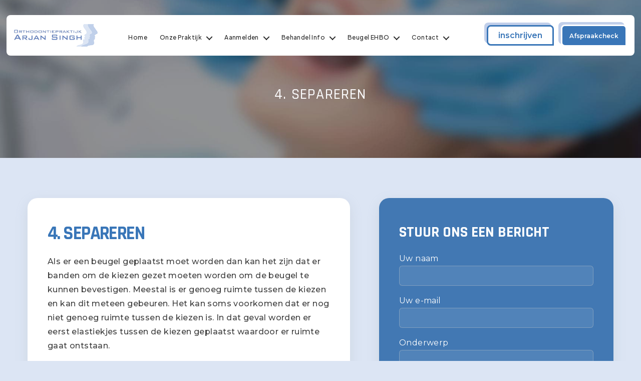

--- FILE ---
content_type: text/html; charset=UTF-8
request_url: https://orthosingh.nl/treatment/separeren/
body_size: 12933
content:
<!DOCTYPE html>

<html class="no-js" lang="en-US">

	<head>

		<meta charset="UTF-8">
		<meta name="viewport" content="width=device-width, initial-scale=1.0" >
        <link rel="stylesheet" href="https://cdnjs.cloudflare.com/ajax/libs/font-awesome/4.7.0/css/font-awesome.min.css">
		<link rel="profile" href="https://gmpg.org/xfn/11">
<link rel="preconnect" href="https://fonts.googleapis.com">
<link rel="preconnect" href="https://fonts.gstatic.com" crossorigin>
<link href="https://fonts.googleapis.com/css2?family=Plus+Jakarta+Sans:ital,wght@0,200..800;1,200..800&display=swap" rel="stylesheet">
		<link rel="stylesheet" href="https://cdnjs.cloudflare.com/ajax/libs/animate.css/4.1.1/animate.min.css" />
		<link rel="preconnect" href="https://fonts.googleapis.com">
<link rel="preconnect" href="https://fonts.gstatic.com" crossorigin>
<link href="https://fonts.googleapis.com/css2?family=Montserrat:ital,wght@0,100..900;1,100..900&display=swap" rel="stylesheet">
	<link href="https://fonts.googleapis.com/css2?family=Rajdhani:wght@300;400;500;600;700&display=swap" rel="stylesheet">
		<title>4. Separeren &#8211; Orthosingh</title>
<meta name='robots' content='max-image-preview:large' />
<link rel="alternate" type="application/rss+xml" title="Orthosingh &raquo; Feed" href="https://orthosingh.nl/feed/" />
<link rel="alternate" type="application/rss+xml" title="Orthosingh &raquo; Comments Feed" href="https://orthosingh.nl/comments/feed/" />
<link rel="alternate" type="application/rss+xml" title="Orthosingh &raquo; 4. Separeren Comments Feed" href="https://orthosingh.nl/treatment/separeren/feed/" />
<link rel="alternate" title="oEmbed (JSON)" type="application/json+oembed" href="https://orthosingh.nl/wp-json/oembed/1.0/embed?url=https%3A%2F%2Forthosingh.nl%2Ftreatment%2Fsepareren%2F" />
<link rel="alternate" title="oEmbed (XML)" type="text/xml+oembed" href="https://orthosingh.nl/wp-json/oembed/1.0/embed?url=https%3A%2F%2Forthosingh.nl%2Ftreatment%2Fsepareren%2F&#038;format=xml" />
<style id='wp-img-auto-sizes-contain-inline-css'>
img:is([sizes=auto i],[sizes^="auto," i]){contain-intrinsic-size:3000px 1500px}
/*# sourceURL=wp-img-auto-sizes-contain-inline-css */
</style>
<style id='wp-emoji-styles-inline-css'>

	img.wp-smiley, img.emoji {
		display: inline !important;
		border: none !important;
		box-shadow: none !important;
		height: 1em !important;
		width: 1em !important;
		margin: 0 0.07em !important;
		vertical-align: -0.1em !important;
		background: none !important;
		padding: 0 !important;
	}
/*# sourceURL=wp-emoji-styles-inline-css */
</style>
<style id='wp-block-library-inline-css'>
:root{--wp-block-synced-color:#7a00df;--wp-block-synced-color--rgb:122,0,223;--wp-bound-block-color:var(--wp-block-synced-color);--wp-editor-canvas-background:#ddd;--wp-admin-theme-color:#007cba;--wp-admin-theme-color--rgb:0,124,186;--wp-admin-theme-color-darker-10:#006ba1;--wp-admin-theme-color-darker-10--rgb:0,107,160.5;--wp-admin-theme-color-darker-20:#005a87;--wp-admin-theme-color-darker-20--rgb:0,90,135;--wp-admin-border-width-focus:2px}@media (min-resolution:192dpi){:root{--wp-admin-border-width-focus:1.5px}}.wp-element-button{cursor:pointer}:root .has-very-light-gray-background-color{background-color:#eee}:root .has-very-dark-gray-background-color{background-color:#313131}:root .has-very-light-gray-color{color:#eee}:root .has-very-dark-gray-color{color:#313131}:root .has-vivid-green-cyan-to-vivid-cyan-blue-gradient-background{background:linear-gradient(135deg,#00d084,#0693e3)}:root .has-purple-crush-gradient-background{background:linear-gradient(135deg,#34e2e4,#4721fb 50%,#ab1dfe)}:root .has-hazy-dawn-gradient-background{background:linear-gradient(135deg,#faaca8,#dad0ec)}:root .has-subdued-olive-gradient-background{background:linear-gradient(135deg,#fafae1,#67a671)}:root .has-atomic-cream-gradient-background{background:linear-gradient(135deg,#fdd79a,#004a59)}:root .has-nightshade-gradient-background{background:linear-gradient(135deg,#330968,#31cdcf)}:root .has-midnight-gradient-background{background:linear-gradient(135deg,#020381,#2874fc)}:root{--wp--preset--font-size--normal:16px;--wp--preset--font-size--huge:42px}.has-regular-font-size{font-size:1em}.has-larger-font-size{font-size:2.625em}.has-normal-font-size{font-size:var(--wp--preset--font-size--normal)}.has-huge-font-size{font-size:var(--wp--preset--font-size--huge)}.has-text-align-center{text-align:center}.has-text-align-left{text-align:left}.has-text-align-right{text-align:right}.has-fit-text{white-space:nowrap!important}#end-resizable-editor-section{display:none}.aligncenter{clear:both}.items-justified-left{justify-content:flex-start}.items-justified-center{justify-content:center}.items-justified-right{justify-content:flex-end}.items-justified-space-between{justify-content:space-between}.screen-reader-text{border:0;clip-path:inset(50%);height:1px;margin:-1px;overflow:hidden;padding:0;position:absolute;width:1px;word-wrap:normal!important}.screen-reader-text:focus{background-color:#ddd;clip-path:none;color:#444;display:block;font-size:1em;height:auto;left:5px;line-height:normal;padding:15px 23px 14px;text-decoration:none;top:5px;width:auto;z-index:100000}html :where(.has-border-color){border-style:solid}html :where([style*=border-top-color]){border-top-style:solid}html :where([style*=border-right-color]){border-right-style:solid}html :where([style*=border-bottom-color]){border-bottom-style:solid}html :where([style*=border-left-color]){border-left-style:solid}html :where([style*=border-width]){border-style:solid}html :where([style*=border-top-width]){border-top-style:solid}html :where([style*=border-right-width]){border-right-style:solid}html :where([style*=border-bottom-width]){border-bottom-style:solid}html :where([style*=border-left-width]){border-left-style:solid}html :where(img[class*=wp-image-]){height:auto;max-width:100%}:where(figure){margin:0 0 1em}html :where(.is-position-sticky){--wp-admin--admin-bar--position-offset:var(--wp-admin--admin-bar--height,0px)}@media screen and (max-width:600px){html :where(.is-position-sticky){--wp-admin--admin-bar--position-offset:0px}}

/*# sourceURL=wp-block-library-inline-css */
</style><style id='global-styles-inline-css'>
:root{--wp--preset--aspect-ratio--square: 1;--wp--preset--aspect-ratio--4-3: 4/3;--wp--preset--aspect-ratio--3-4: 3/4;--wp--preset--aspect-ratio--3-2: 3/2;--wp--preset--aspect-ratio--2-3: 2/3;--wp--preset--aspect-ratio--16-9: 16/9;--wp--preset--aspect-ratio--9-16: 9/16;--wp--preset--color--black: #000000;--wp--preset--color--cyan-bluish-gray: #abb8c3;--wp--preset--color--white: #ffffff;--wp--preset--color--pale-pink: #f78da7;--wp--preset--color--vivid-red: #cf2e2e;--wp--preset--color--luminous-vivid-orange: #ff6900;--wp--preset--color--luminous-vivid-amber: #fcb900;--wp--preset--color--light-green-cyan: #7bdcb5;--wp--preset--color--vivid-green-cyan: #00d084;--wp--preset--color--pale-cyan-blue: #8ed1fc;--wp--preset--color--vivid-cyan-blue: #0693e3;--wp--preset--color--vivid-purple: #9b51e0;--wp--preset--color--accent: #cd2653;--wp--preset--color--primary: #000000;--wp--preset--color--secondary: #6d6d6d;--wp--preset--color--subtle-background: #dcd7ca;--wp--preset--color--background: #f5efe0;--wp--preset--gradient--vivid-cyan-blue-to-vivid-purple: linear-gradient(135deg,rgb(6,147,227) 0%,rgb(155,81,224) 100%);--wp--preset--gradient--light-green-cyan-to-vivid-green-cyan: linear-gradient(135deg,rgb(122,220,180) 0%,rgb(0,208,130) 100%);--wp--preset--gradient--luminous-vivid-amber-to-luminous-vivid-orange: linear-gradient(135deg,rgb(252,185,0) 0%,rgb(255,105,0) 100%);--wp--preset--gradient--luminous-vivid-orange-to-vivid-red: linear-gradient(135deg,rgb(255,105,0) 0%,rgb(207,46,46) 100%);--wp--preset--gradient--very-light-gray-to-cyan-bluish-gray: linear-gradient(135deg,rgb(238,238,238) 0%,rgb(169,184,195) 100%);--wp--preset--gradient--cool-to-warm-spectrum: linear-gradient(135deg,rgb(74,234,220) 0%,rgb(151,120,209) 20%,rgb(207,42,186) 40%,rgb(238,44,130) 60%,rgb(251,105,98) 80%,rgb(254,248,76) 100%);--wp--preset--gradient--blush-light-purple: linear-gradient(135deg,rgb(255,206,236) 0%,rgb(152,150,240) 100%);--wp--preset--gradient--blush-bordeaux: linear-gradient(135deg,rgb(254,205,165) 0%,rgb(254,45,45) 50%,rgb(107,0,62) 100%);--wp--preset--gradient--luminous-dusk: linear-gradient(135deg,rgb(255,203,112) 0%,rgb(199,81,192) 50%,rgb(65,88,208) 100%);--wp--preset--gradient--pale-ocean: linear-gradient(135deg,rgb(255,245,203) 0%,rgb(182,227,212) 50%,rgb(51,167,181) 100%);--wp--preset--gradient--electric-grass: linear-gradient(135deg,rgb(202,248,128) 0%,rgb(113,206,126) 100%);--wp--preset--gradient--midnight: linear-gradient(135deg,rgb(2,3,129) 0%,rgb(40,116,252) 100%);--wp--preset--font-size--small: 18px;--wp--preset--font-size--medium: 20px;--wp--preset--font-size--large: 26.25px;--wp--preset--font-size--x-large: 42px;--wp--preset--font-size--normal: 21px;--wp--preset--font-size--larger: 32px;--wp--preset--spacing--20: 0.44rem;--wp--preset--spacing--30: 0.67rem;--wp--preset--spacing--40: 1rem;--wp--preset--spacing--50: 1.5rem;--wp--preset--spacing--60: 2.25rem;--wp--preset--spacing--70: 3.38rem;--wp--preset--spacing--80: 5.06rem;--wp--preset--shadow--natural: 6px 6px 9px rgba(0, 0, 0, 0.2);--wp--preset--shadow--deep: 12px 12px 50px rgba(0, 0, 0, 0.4);--wp--preset--shadow--sharp: 6px 6px 0px rgba(0, 0, 0, 0.2);--wp--preset--shadow--outlined: 6px 6px 0px -3px rgb(255, 255, 255), 6px 6px rgb(0, 0, 0);--wp--preset--shadow--crisp: 6px 6px 0px rgb(0, 0, 0);}:where(.is-layout-flex){gap: 0.5em;}:where(.is-layout-grid){gap: 0.5em;}body .is-layout-flex{display: flex;}.is-layout-flex{flex-wrap: wrap;align-items: center;}.is-layout-flex > :is(*, div){margin: 0;}body .is-layout-grid{display: grid;}.is-layout-grid > :is(*, div){margin: 0;}:where(.wp-block-columns.is-layout-flex){gap: 2em;}:where(.wp-block-columns.is-layout-grid){gap: 2em;}:where(.wp-block-post-template.is-layout-flex){gap: 1.25em;}:where(.wp-block-post-template.is-layout-grid){gap: 1.25em;}.has-black-color{color: var(--wp--preset--color--black) !important;}.has-cyan-bluish-gray-color{color: var(--wp--preset--color--cyan-bluish-gray) !important;}.has-white-color{color: var(--wp--preset--color--white) !important;}.has-pale-pink-color{color: var(--wp--preset--color--pale-pink) !important;}.has-vivid-red-color{color: var(--wp--preset--color--vivid-red) !important;}.has-luminous-vivid-orange-color{color: var(--wp--preset--color--luminous-vivid-orange) !important;}.has-luminous-vivid-amber-color{color: var(--wp--preset--color--luminous-vivid-amber) !important;}.has-light-green-cyan-color{color: var(--wp--preset--color--light-green-cyan) !important;}.has-vivid-green-cyan-color{color: var(--wp--preset--color--vivid-green-cyan) !important;}.has-pale-cyan-blue-color{color: var(--wp--preset--color--pale-cyan-blue) !important;}.has-vivid-cyan-blue-color{color: var(--wp--preset--color--vivid-cyan-blue) !important;}.has-vivid-purple-color{color: var(--wp--preset--color--vivid-purple) !important;}.has-black-background-color{background-color: var(--wp--preset--color--black) !important;}.has-cyan-bluish-gray-background-color{background-color: var(--wp--preset--color--cyan-bluish-gray) !important;}.has-white-background-color{background-color: var(--wp--preset--color--white) !important;}.has-pale-pink-background-color{background-color: var(--wp--preset--color--pale-pink) !important;}.has-vivid-red-background-color{background-color: var(--wp--preset--color--vivid-red) !important;}.has-luminous-vivid-orange-background-color{background-color: var(--wp--preset--color--luminous-vivid-orange) !important;}.has-luminous-vivid-amber-background-color{background-color: var(--wp--preset--color--luminous-vivid-amber) !important;}.has-light-green-cyan-background-color{background-color: var(--wp--preset--color--light-green-cyan) !important;}.has-vivid-green-cyan-background-color{background-color: var(--wp--preset--color--vivid-green-cyan) !important;}.has-pale-cyan-blue-background-color{background-color: var(--wp--preset--color--pale-cyan-blue) !important;}.has-vivid-cyan-blue-background-color{background-color: var(--wp--preset--color--vivid-cyan-blue) !important;}.has-vivid-purple-background-color{background-color: var(--wp--preset--color--vivid-purple) !important;}.has-black-border-color{border-color: var(--wp--preset--color--black) !important;}.has-cyan-bluish-gray-border-color{border-color: var(--wp--preset--color--cyan-bluish-gray) !important;}.has-white-border-color{border-color: var(--wp--preset--color--white) !important;}.has-pale-pink-border-color{border-color: var(--wp--preset--color--pale-pink) !important;}.has-vivid-red-border-color{border-color: var(--wp--preset--color--vivid-red) !important;}.has-luminous-vivid-orange-border-color{border-color: var(--wp--preset--color--luminous-vivid-orange) !important;}.has-luminous-vivid-amber-border-color{border-color: var(--wp--preset--color--luminous-vivid-amber) !important;}.has-light-green-cyan-border-color{border-color: var(--wp--preset--color--light-green-cyan) !important;}.has-vivid-green-cyan-border-color{border-color: var(--wp--preset--color--vivid-green-cyan) !important;}.has-pale-cyan-blue-border-color{border-color: var(--wp--preset--color--pale-cyan-blue) !important;}.has-vivid-cyan-blue-border-color{border-color: var(--wp--preset--color--vivid-cyan-blue) !important;}.has-vivid-purple-border-color{border-color: var(--wp--preset--color--vivid-purple) !important;}.has-vivid-cyan-blue-to-vivid-purple-gradient-background{background: var(--wp--preset--gradient--vivid-cyan-blue-to-vivid-purple) !important;}.has-light-green-cyan-to-vivid-green-cyan-gradient-background{background: var(--wp--preset--gradient--light-green-cyan-to-vivid-green-cyan) !important;}.has-luminous-vivid-amber-to-luminous-vivid-orange-gradient-background{background: var(--wp--preset--gradient--luminous-vivid-amber-to-luminous-vivid-orange) !important;}.has-luminous-vivid-orange-to-vivid-red-gradient-background{background: var(--wp--preset--gradient--luminous-vivid-orange-to-vivid-red) !important;}.has-very-light-gray-to-cyan-bluish-gray-gradient-background{background: var(--wp--preset--gradient--very-light-gray-to-cyan-bluish-gray) !important;}.has-cool-to-warm-spectrum-gradient-background{background: var(--wp--preset--gradient--cool-to-warm-spectrum) !important;}.has-blush-light-purple-gradient-background{background: var(--wp--preset--gradient--blush-light-purple) !important;}.has-blush-bordeaux-gradient-background{background: var(--wp--preset--gradient--blush-bordeaux) !important;}.has-luminous-dusk-gradient-background{background: var(--wp--preset--gradient--luminous-dusk) !important;}.has-pale-ocean-gradient-background{background: var(--wp--preset--gradient--pale-ocean) !important;}.has-electric-grass-gradient-background{background: var(--wp--preset--gradient--electric-grass) !important;}.has-midnight-gradient-background{background: var(--wp--preset--gradient--midnight) !important;}.has-small-font-size{font-size: var(--wp--preset--font-size--small) !important;}.has-medium-font-size{font-size: var(--wp--preset--font-size--medium) !important;}.has-large-font-size{font-size: var(--wp--preset--font-size--large) !important;}.has-x-large-font-size{font-size: var(--wp--preset--font-size--x-large) !important;}
/*# sourceURL=global-styles-inline-css */
</style>

<style id='classic-theme-styles-inline-css'>
/*! This file is auto-generated */
.wp-block-button__link{color:#fff;background-color:#32373c;border-radius:9999px;box-shadow:none;text-decoration:none;padding:calc(.667em + 2px) calc(1.333em + 2px);font-size:1.125em}.wp-block-file__button{background:#32373c;color:#fff;text-decoration:none}
/*# sourceURL=/wp-includes/css/classic-themes.min.css */
</style>
<link rel='stylesheet' id='contact-form-7-css' href='https://orthosingh.nl/wp-content/plugins/contact-form-7/includes/css/styles.css?ver=6.1.4' media='all' />
<link rel='stylesheet' id='sliderpro-plugin-style-css' href='https://orthosingh.nl/wp-content/plugins/sliderpro/public/assets/css/slider-pro.min.css?ver=4.8.13' media='all' />
<link rel='stylesheet' id='chld_thm_cfg_parent-css' href='https://orthosingh.nl/wp-content/themes/twentytwenty/style.css?ver=6.9' media='all' />
<link rel='stylesheet' id='twentytwenty-style-css' href='https://orthosingh.nl/wp-content/themes/twentytwenty-child/style.css?ver=2.6.1716291307' media='all' />
<style id='twentytwenty-style-inline-css'>
.color-accent,.color-accent-hover:hover,.color-accent-hover:focus,:root .has-accent-color,.has-drop-cap:not(:focus):first-letter,.wp-block-button.is-style-outline,a { color: #cd2653; }blockquote,.border-color-accent,.border-color-accent-hover:hover,.border-color-accent-hover:focus { border-color: #cd2653; }button,.button,.faux-button,.wp-block-button__link,.wp-block-file .wp-block-file__button,input[type="button"],input[type="reset"],input[type="submit"],.bg-accent,.bg-accent-hover:hover,.bg-accent-hover:focus,:root .has-accent-background-color,.comment-reply-link { background-color: #cd2653; }.fill-children-accent,.fill-children-accent * { fill: #cd2653; }body,.entry-title a,:root .has-primary-color { color: #000000; }:root .has-primary-background-color { background-color: #000000; }cite,figcaption,.wp-caption-text,.post-meta,.entry-content .wp-block-archives li,.entry-content .wp-block-categories li,.entry-content .wp-block-latest-posts li,.wp-block-latest-comments__comment-date,.wp-block-latest-posts__post-date,.wp-block-embed figcaption,.wp-block-image figcaption,.wp-block-pullquote cite,.comment-metadata,.comment-respond .comment-notes,.comment-respond .logged-in-as,.pagination .dots,.entry-content hr:not(.has-background),hr.styled-separator,:root .has-secondary-color { color: #6d6d6d; }:root .has-secondary-background-color { background-color: #6d6d6d; }pre,fieldset,input,textarea,table,table *,hr { border-color: #dcd7ca; }caption,code,code,kbd,samp,.wp-block-table.is-style-stripes tbody tr:nth-child(odd),:root .has-subtle-background-background-color { background-color: #dcd7ca; }.wp-block-table.is-style-stripes { border-bottom-color: #dcd7ca; }.wp-block-latest-posts.is-grid li { border-top-color: #dcd7ca; }:root .has-subtle-background-color { color: #dcd7ca; }body:not(.overlay-header) .primary-menu > li > a,body:not(.overlay-header) .primary-menu > li > .icon,.modal-menu a,.footer-menu a, .footer-widgets a:where(:not(.wp-block-button__link)),#site-footer .wp-block-button.is-style-outline,.wp-block-pullquote:before,.singular:not(.overlay-header) .entry-header a,.archive-header a,.header-footer-group .color-accent,.header-footer-group .color-accent-hover:hover { color: #cd2653; }.social-icons a,#site-footer button:not(.toggle),#site-footer .button,#site-footer .faux-button,#site-footer .wp-block-button__link,#site-footer .wp-block-file__button,#site-footer input[type="button"],#site-footer input[type="reset"],#site-footer input[type="submit"] { background-color: #cd2653; }.header-footer-group,body:not(.overlay-header) #site-header .toggle,.menu-modal .toggle { color: #000000; }body:not(.overlay-header) .primary-menu ul { background-color: #000000; }body:not(.overlay-header) .primary-menu > li > ul:after { border-bottom-color: #000000; }body:not(.overlay-header) .primary-menu ul ul:after { border-left-color: #000000; }.site-description,body:not(.overlay-header) .toggle-inner .toggle-text,.widget .post-date,.widget .rss-date,.widget_archive li,.widget_categories li,.widget cite,.widget_pages li,.widget_meta li,.widget_nav_menu li,.powered-by-wordpress,.footer-credits .privacy-policy,.to-the-top,.singular .entry-header .post-meta,.singular:not(.overlay-header) .entry-header .post-meta a { color: #6d6d6d; }.header-footer-group pre,.header-footer-group fieldset,.header-footer-group input,.header-footer-group textarea,.header-footer-group table,.header-footer-group table *,.footer-nav-widgets-wrapper,#site-footer,.menu-modal nav *,.footer-widgets-outer-wrapper,.footer-top { border-color: #dcd7ca; }.header-footer-group table caption,body:not(.overlay-header) .header-inner .toggle-wrapper::before { background-color: #dcd7ca; }
/*# sourceURL=twentytwenty-style-inline-css */
</style>
<link rel='stylesheet' id='twentytwenty-fonts-css' href='https://orthosingh.nl/wp-content/themes/twentytwenty/assets/css/font-inter.css?ver=2.6.1716291307' media='all' />
<link rel='stylesheet' id='twentytwenty-print-style-css' href='https://orthosingh.nl/wp-content/themes/twentytwenty/print.css?ver=2.6.1716291307' media='print' />
<script src="https://orthosingh.nl/wp-content/themes/twentytwenty/assets/js/index.js?ver=2.6.1716291307" id="twentytwenty-js-js" defer data-wp-strategy="defer"></script>
<link rel="https://api.w.org/" href="https://orthosingh.nl/wp-json/" /><link rel="alternate" title="JSON" type="application/json" href="https://orthosingh.nl/wp-json/wp/v2/treatment/43" /><link rel="EditURI" type="application/rsd+xml" title="RSD" href="https://orthosingh.nl/xmlrpc.php?rsd" />
<meta name="generator" content="WordPress 6.9" />
<link rel="canonical" href="https://orthosingh.nl/treatment/separeren/" />
<link rel='shortlink' href='https://orthosingh.nl/?p=43' />
	<script>document.documentElement.className = document.documentElement.className.replace( 'no-js', 'js' );</script>
	<link rel="icon" href="https://orthosingh.nl/wp-content/uploads/2024/07/fab-icon.png" sizes="32x32" />
<link rel="icon" href="https://orthosingh.nl/wp-content/uploads/2024/07/fab-icon.png" sizes="192x192" />
<link rel="apple-touch-icon" href="https://orthosingh.nl/wp-content/uploads/2024/07/fab-icon.png" />
<meta name="msapplication-TileImage" content="https://orthosingh.nl/wp-content/uploads/2024/07/fab-icon.png" />

	</head>

	<body class="wp-singular treatment-template-default single single-treatment postid-43 wp-custom-logo wp-embed-responsive wp-theme-twentytwenty wp-child-theme-twentytwenty-child singular missing-post-thumbnail has-single-pagination showing-comments show-avatars footer-top-visible">

		<a class="skip-link screen-reader-text" href="#site-content">Skip to the content</a>
		<header id="site-header" class="header-footer-group  animate"   data-animate="fadeIn" data-duration="1s" data-delay="0.2s"     data-offset="0" data-iteration="1" >

			<div class="header-inner section-inner">

				<div class="header-titles-wrapper">

					
					<div class="header-titles">

						<div class="site-logo faux-heading"><a href="https://orthosingh.nl/" class="custom-logo-link" rel="home"><img width="289" height="78" src="https://orthosingh.nl/wp-content/uploads/2024/07/logo.png" class="custom-logo" alt="Orthosingh" decoding="async" /></a><span class="screen-reader-text">Orthosingh</span></div>
					</div><!-- .header-titles -->

					<button class="toggle nav-toggle mobile-nav-toggle" data-toggle-target=".menu-modal"  data-toggle-body-class="showing-menu-modal" aria-expanded="false" data-set-focus=".close-nav-toggle">
						<svg class="svg-icon" viewBox="0 0 1024 1024" version="1.1" xmlns="http://www.w3.org/2000/svg"><path d="M992 160H32a32 32 0 0 1 0-64h960a32 32 0 0 1 0 64zM992 544H32a32 32 0 0 1 0-64h960a32 32 0 0 1 0 64zM992 928H32a32 32 0 0 1 0-64h960a32 32 0 0 1 0 64z"></path></svg>
						<!--<span class="toggle-inner">
							<span class="toggle-icon">
								<svg class="svg-icon" aria-hidden="true" role="img" focusable="false" xmlns="http://www.w3.org/2000/svg" width="26" height="7" viewBox="0 0 26 7"><path fill-rule="evenodd" d="M332.5,45 C330.567003,45 329,43.4329966 329,41.5 C329,39.5670034 330.567003,38 332.5,38 C334.432997,38 336,39.5670034 336,41.5 C336,43.4329966 334.432997,45 332.5,45 Z M342,45 C340.067003,45 338.5,43.4329966 338.5,41.5 C338.5,39.5670034 340.067003,38 342,38 C343.932997,38 345.5,39.5670034 345.5,41.5 C345.5,43.4329966 343.932997,45 342,45 Z M351.5,45 C349.567003,45 348,43.4329966 348,41.5 C348,39.5670034 349.567003,38 351.5,38 C353.432997,38 355,39.5670034 355,41.5 C355,43.4329966 353.432997,45 351.5,45 Z" transform="translate(-329 -38)" /></svg>							</span>
							<span class="toggle-text">Menu</span>
						</span> -->
					
					</button><!-- .nav-toggle -->

				</div><!-- .header-titles-wrapper -->

				<div class="header-navigation-wrapper">

					
							<nav class="primary-menu-wrapper" aria-label="Horizontal">

								<ul class="primary-menu reset-list-style">

								<li id="menu-item-19" class="menu-item menu-item-type-post_type menu-item-object-page menu-item-home menu-item-19"><a href="https://orthosingh.nl/">Home</a></li>
<li id="menu-item-25" class="menu-item menu-item-type-custom menu-item-object-custom menu-item-has-children menu-item-25"><a href="#">Onze Praktijk</a><span class="icon"></span>
<ul class="sub-menu">
	<li id="menu-item-28" class="menu-item menu-item-type-post_type menu-item-object-page menu-item-28"><a href="https://orthosingh.nl/algemene-informatie/">Algemene Informatie</a></li>
	<li id="menu-item-168" class="menu-item menu-item-type-post_type menu-item-object-page menu-item-168"><a href="https://orthosingh.nl/ons-team/">Ons Team</a></li>
</ul>
</li>
<li id="menu-item-81" class="menu-item menu-item-type-custom menu-item-object-custom menu-item-has-children menu-item-81"><a href="#">Aanmelden</a><span class="icon"></span>
<ul class="sub-menu">
	<li id="menu-item-82" class="menu-item menu-item-type-post_type menu-item-object-page menu-item-82"><a href="https://orthosingh.nl/aanmeldformulier/">Aanmeldformulier</a></li>
	<li id="menu-item-83" class="menu-item menu-item-type-post_type menu-item-object-page menu-item-83"><a href="https://orthosingh.nl/verzekering/">Verzekering</a></li>
</ul>
</li>
<li id="menu-item-84" class="menu-item menu-item-type-custom menu-item-object-custom current-menu-ancestor menu-item-has-children menu-item-84"><a href="#">Behandel Info</a><span class="icon"></span>
<ul class="sub-menu">
	<li id="menu-item-85" class="menu-item menu-item-type-post_type menu-item-object-page current-menu-ancestor current-menu-parent current_page_parent current_page_ancestor menu-item-has-children menu-item-85"><a href="https://orthosingh.nl/behandel-methode/">Behandel Methode</a><span class="icon"></span>
	<ul class="sub-menu">
		<li id="menu-item-98" class="menu-item menu-item-type-post_type menu-item-object-treatment menu-item-98"><a href="https://orthosingh.nl/treatment/eerste-consult/">1. Eerste consult</a></li>
		<li id="menu-item-102" class="menu-item menu-item-type-post_type menu-item-object-treatment menu-item-102"><a href="https://orthosingh.nl/treatment/plan-opstellen/">2. Plan opstellen</a></li>
		<li id="menu-item-101" class="menu-item menu-item-type-post_type menu-item-object-treatment menu-item-101"><a href="https://orthosingh.nl/treatment/plan-bespreken/">3. Plan bespreken</a></li>
		<li id="menu-item-104" class="menu-item menu-item-type-post_type menu-item-object-treatment current-menu-item menu-item-104"><a href="https://orthosingh.nl/treatment/separeren/" aria-current="page">4. Separeren</a></li>
		<li id="menu-item-91" class="menu-item menu-item-type-post_type menu-item-object-treatment menu-item-91"><a href="https://orthosingh.nl/treatment/de-headgear/">5. De headgear</a></li>
		<li id="menu-item-88" class="menu-item menu-item-type-post_type menu-item-object-treatment menu-item-88"><a href="https://orthosingh.nl/treatment/de-activator/">6. De Activator</a></li>
		<li id="menu-item-93" class="menu-item menu-item-type-post_type menu-item-object-treatment menu-item-93"><a href="https://orthosingh.nl/treatment/de-lipbumper/">7. De lipbumper</a></li>
		<li id="menu-item-97" class="menu-item menu-item-type-post_type menu-item-object-treatment menu-item-97"><a href="https://orthosingh.nl/treatment/de-rme/">8. De RME</a></li>
		<li id="menu-item-94" class="menu-item menu-item-type-post_type menu-item-object-treatment menu-item-94"><a href="https://orthosingh.nl/treatment/de-palatinale-bar/">9. De palatinale bar</a></li>
		<li id="menu-item-92" class="menu-item menu-item-type-post_type menu-item-object-treatment menu-item-92"><a href="https://orthosingh.nl/treatment/de-linguale-boog/">10. De linguale boog</a></li>
		<li id="menu-item-95" class="menu-item menu-item-type-post_type menu-item-object-treatment menu-item-95"><a href="https://orthosingh.nl/treatment/de-plaat/">11. De plaat</a></li>
		<li id="menu-item-89" class="menu-item menu-item-type-post_type menu-item-object-treatment menu-item-89"><a href="https://orthosingh.nl/treatment/de-brackets/">12. De brackets</a></li>
		<li id="menu-item-87" class="menu-item menu-item-type-post_type menu-item-object-treatment menu-item-87"><a href="https://orthosingh.nl/treatment/controles/">13. Controles</a></li>
		<li id="menu-item-100" class="menu-item menu-item-type-post_type menu-item-object-treatment menu-item-100"><a href="https://orthosingh.nl/treatment/einde-behandeling/">14. Einde behandeling</a></li>
		<li id="menu-item-103" class="menu-item menu-item-type-post_type menu-item-object-treatment menu-item-103"><a href="https://orthosingh.nl/treatment/retentiedraden/">15. Retentiedraden</a></li>
		<li id="menu-item-96" class="menu-item menu-item-type-post_type menu-item-object-treatment menu-item-96"><a href="https://orthosingh.nl/treatment/de-retentieplaat/">16. De retentieplaat</a></li>
		<li id="menu-item-90" class="menu-item menu-item-type-post_type menu-item-object-treatment menu-item-90"><a href="https://orthosingh.nl/treatment/de-essix/">17. De essix</a></li>
		<li id="menu-item-99" class="menu-item menu-item-type-post_type menu-item-object-treatment menu-item-99"><a href="https://orthosingh.nl/treatment/eindcontrole/">18. Eindcontrole</a></li>
	</ul>
</li>
	<li id="menu-item-122" class="menu-item menu-item-type-post_type menu-item-object-page menu-item-122"><a href="https://orthosingh.nl/volwassenen/">Volwassenen</a></li>
	<li id="menu-item-121" class="menu-item menu-item-type-post_type menu-item-object-page menu-item-121"><a href="https://orthosingh.nl/keramische-brackets/">Keramische brackets</a></li>
	<li id="menu-item-120" class="menu-item menu-item-type-post_type menu-item-object-page menu-item-120"><a href="https://orthosingh.nl/botankers-botschroeven/">Botankers &#038; Botschroeven</a></li>
	<li id="menu-item-271" class="menu-item menu-item-type-post_type menu-item-object-page menu-item-271"><a href="https://orthosingh.nl/invisalign/">Invisalign</a></li>
	<li id="menu-item-451" class="menu-item menu-item-type-post_type menu-item-object-page menu-item-451"><a href="https://orthosingh.nl/advansync-beugels/">AdvanSync beugels</a></li>
	<li id="menu-item-270" class="menu-item menu-item-type-post_type menu-item-object-page menu-item-270"><a href="https://orthosingh.nl/poetsinstructie/">Poetsinstructie</a></li>
	<li id="menu-item-429" class="menu-item menu-item-type-post_type menu-item-object-page menu-item-429"><a href="https://orthosingh.nl/informatie-videos/">Informatie Videos</a></li>
	<li id="menu-item-118" class="menu-item menu-item-type-post_type menu-item-object-page menu-item-118"><a href="https://orthosingh.nl/tarieven/">Tarieven</a></li>
	<li id="menu-item-117" class="menu-item menu-item-type-post_type menu-item-object-page menu-item-117"><a href="https://orthosingh.nl/links/">Links</a></li>
</ul>
</li>
<li id="menu-item-190" class="menu-item menu-item-type-custom menu-item-object-custom menu-item-has-children menu-item-190"><a href="#">Beugel EHBO</a><span class="icon"></span>
<ul class="sub-menu">
	<li id="menu-item-196" class="menu-item menu-item-type-post_type menu-item-object-firstaid menu-item-196"><a href="https://orthosingh.nl/firstaid/wondjes/">Wondjes</a></li>
	<li id="menu-item-195" class="menu-item menu-item-type-post_type menu-item-object-firstaid menu-item-195"><a href="https://orthosingh.nl/firstaid/losse-bracket/">Losse bracket</a></li>
	<li id="menu-item-194" class="menu-item menu-item-type-post_type menu-item-object-firstaid menu-item-194"><a href="https://orthosingh.nl/firstaid/losse-elastiek/">Losse elastiek</a></li>
	<li id="menu-item-193" class="menu-item menu-item-type-post_type menu-item-object-firstaid menu-item-193"><a href="https://orthosingh.nl/firstaid/losse-draadjes/">Losse draadjes</a></li>
	<li id="menu-item-192" class="menu-item menu-item-type-post_type menu-item-object-firstaid menu-item-192"><a href="https://orthosingh.nl/firstaid/draad-eruit/">Draad eruit</a></li>
	<li id="menu-item-191" class="menu-item menu-item-type-post_type menu-item-object-firstaid menu-item-191"><a href="https://orthosingh.nl/firstaid/draad-te-lang/">Draad te lang</a></li>
	<li id="menu-item-211" class="menu-item menu-item-type-post_type menu-item-object-firstaid menu-item-211"><a href="https://orthosingh.nl/firstaid/losse-band/">Losse band</a></li>
	<li id="menu-item-210" class="menu-item menu-item-type-post_type menu-item-object-firstaid menu-item-210"><a href="https://orthosingh.nl/firstaid/band-prikt/">Band prikt</a></li>
	<li id="menu-item-209" class="menu-item menu-item-type-post_type menu-item-object-firstaid menu-item-209"><a href="https://orthosingh.nl/firstaid/pasvorm/">Pasvorm</a></li>
	<li id="menu-item-208" class="menu-item menu-item-type-post_type menu-item-object-firstaid menu-item-208"><a href="https://orthosingh.nl/firstaid/drukplaatsen/">Drukplaatsen</a></li>
	<li id="menu-item-207" class="menu-item menu-item-type-post_type menu-item-object-firstaid menu-item-207"><a href="https://orthosingh.nl/firstaid/losse-spalk/">Losse spalk</a></li>
</ul>
</li>
<li id="menu-item-24" class="menu-item menu-item-type-post_type menu-item-object-page menu-item-has-children menu-item-24"><a href="https://orthosingh.nl/contact/">Contact</a><span class="icon"></span>
<ul class="sub-menu">
	<li id="menu-item-251" class="menu-item menu-item-type-custom menu-item-object-custom menu-item-251"><a href="https://orthosingh.nl/contact/">Contact</a></li>
	<li id="menu-item-327" class="menu-item menu-item-type-post_type menu-item-object-page menu-item-327"><a href="https://orthosingh.nl/afspraakcheck/">Afspraakcheck</a></li>
	<li id="menu-item-216" class="menu-item menu-item-type-post_type menu-item-object-page menu-item-216"><a href="https://orthosingh.nl/klachtenregeling/">Klachtenregeling</a></li>
	<li id="menu-item-330" class="menu-item menu-item-type-post_type menu-item-object-page menu-item-330"><a href="https://orthosingh.nl/veelgestelde-vragen/">Veelgestelde vragen</a></li>
</ul>
</li>

								</ul>

							</nav><!-- .primary-menu-wrapper -->

						
				</div><!-- .header-navigation-wrapper -->
	<div class="top-sec-right">	
		<div class="right-1">	<a href="https://mijn.beugel.online/Index.html?practiceid=415508&register=Y" target="_blank">inschrijven</a>
			 </div>
		<!--<div class="right-1">	<i class="fa fa-phone-square" aria-hidden="true"></i><a href="tel:+0475335155" title="tel:+0475335155">0475-335155</a>    </div>-->
	 	<div class="right-2">	<a href="https://orthosingh.nl/afspraakcheck/">Afspraakcheck</a>      </div>
	 	 	 	
	 	 </div>
			</div><!-- .header-inner -->

			
		</header><!-- #site-header -->

		
<div class="menu-modal cover-modal header-footer-group" data-modal-target-string=".menu-modal">

	<div class="menu-modal-inner modal-inner">

		<div class="menu-wrapper section-inner">

			<div class="menu-top">

				<button class="toggle close-nav-toggle fill-children-current-color" data-toggle-target=".menu-modal" data-toggle-body-class="showing-menu-modal" data-set-focus=".menu-modal">
					<span class="toggle-text">Close Menu</span>
					<svg class="svg-icon" aria-hidden="true" role="img" focusable="false" xmlns="http://www.w3.org/2000/svg" width="16" height="16" viewBox="0 0 16 16"><polygon fill="" fill-rule="evenodd" points="6.852 7.649 .399 1.195 1.445 .149 7.899 6.602 14.352 .149 15.399 1.195 8.945 7.649 15.399 14.102 14.352 15.149 7.899 8.695 1.445 15.149 .399 14.102" /></svg>				</button><!-- .nav-toggle -->

				
					<nav class="mobile-menu" aria-label="Mobile">

						<ul class="modal-menu reset-list-style">

						<li class="menu-item menu-item-type-post_type menu-item-object-page menu-item-home menu-item-19"><div class="ancestor-wrapper"><a href="https://orthosingh.nl/">Home</a></div><!-- .ancestor-wrapper --></li>
<li class="menu-item menu-item-type-custom menu-item-object-custom menu-item-has-children menu-item-25"><div class="ancestor-wrapper"><a href="#">Onze Praktijk</a><button class="toggle sub-menu-toggle fill-children-current-color" data-toggle-target=".menu-modal .menu-item-25 > .sub-menu" data-toggle-type="slidetoggle" data-toggle-duration="250" aria-expanded="false"><span class="screen-reader-text">Show sub menu</span><svg class="svg-icon" aria-hidden="true" role="img" focusable="false" xmlns="http://www.w3.org/2000/svg" width="20" height="12" viewBox="0 0 20 12"><polygon fill="" fill-rule="evenodd" points="1319.899 365.778 1327.678 358 1329.799 360.121 1319.899 370.021 1310 360.121 1312.121 358" transform="translate(-1310 -358)" /></svg></button></div><!-- .ancestor-wrapper -->
<ul class="sub-menu">
	<li class="menu-item menu-item-type-post_type menu-item-object-page menu-item-28"><div class="ancestor-wrapper"><a href="https://orthosingh.nl/algemene-informatie/">Algemene Informatie</a></div><!-- .ancestor-wrapper --></li>
	<li class="menu-item menu-item-type-post_type menu-item-object-page menu-item-168"><div class="ancestor-wrapper"><a href="https://orthosingh.nl/ons-team/">Ons Team</a></div><!-- .ancestor-wrapper --></li>
</ul>
</li>
<li class="menu-item menu-item-type-custom menu-item-object-custom menu-item-has-children menu-item-81"><div class="ancestor-wrapper"><a href="#">Aanmelden</a><button class="toggle sub-menu-toggle fill-children-current-color" data-toggle-target=".menu-modal .menu-item-81 > .sub-menu" data-toggle-type="slidetoggle" data-toggle-duration="250" aria-expanded="false"><span class="screen-reader-text">Show sub menu</span><svg class="svg-icon" aria-hidden="true" role="img" focusable="false" xmlns="http://www.w3.org/2000/svg" width="20" height="12" viewBox="0 0 20 12"><polygon fill="" fill-rule="evenodd" points="1319.899 365.778 1327.678 358 1329.799 360.121 1319.899 370.021 1310 360.121 1312.121 358" transform="translate(-1310 -358)" /></svg></button></div><!-- .ancestor-wrapper -->
<ul class="sub-menu">
	<li class="menu-item menu-item-type-post_type menu-item-object-page menu-item-82"><div class="ancestor-wrapper"><a href="https://orthosingh.nl/aanmeldformulier/">Aanmeldformulier</a></div><!-- .ancestor-wrapper --></li>
	<li class="menu-item menu-item-type-post_type menu-item-object-page menu-item-83"><div class="ancestor-wrapper"><a href="https://orthosingh.nl/verzekering/">Verzekering</a></div><!-- .ancestor-wrapper --></li>
</ul>
</li>
<li class="menu-item menu-item-type-custom menu-item-object-custom current-menu-ancestor menu-item-has-children menu-item-84"><div class="ancestor-wrapper"><a href="#">Behandel Info</a><button class="toggle sub-menu-toggle fill-children-current-color" data-toggle-target=".menu-modal .menu-item-84 > .sub-menu" data-toggle-type="slidetoggle" data-toggle-duration="250" aria-expanded="false"><span class="screen-reader-text">Show sub menu</span><svg class="svg-icon" aria-hidden="true" role="img" focusable="false" xmlns="http://www.w3.org/2000/svg" width="20" height="12" viewBox="0 0 20 12"><polygon fill="" fill-rule="evenodd" points="1319.899 365.778 1327.678 358 1329.799 360.121 1319.899 370.021 1310 360.121 1312.121 358" transform="translate(-1310 -358)" /></svg></button></div><!-- .ancestor-wrapper -->
<ul class="sub-menu">
	<li class="menu-item menu-item-type-post_type menu-item-object-page current-menu-ancestor current-menu-parent current_page_parent current_page_ancestor menu-item-has-children menu-item-85"><div class="ancestor-wrapper"><a href="https://orthosingh.nl/behandel-methode/">Behandel Methode</a><button class="toggle sub-menu-toggle fill-children-current-color" data-toggle-target=".menu-modal .menu-item-85 > .sub-menu" data-toggle-type="slidetoggle" data-toggle-duration="250" aria-expanded="false"><span class="screen-reader-text">Show sub menu</span><svg class="svg-icon" aria-hidden="true" role="img" focusable="false" xmlns="http://www.w3.org/2000/svg" width="20" height="12" viewBox="0 0 20 12"><polygon fill="" fill-rule="evenodd" points="1319.899 365.778 1327.678 358 1329.799 360.121 1319.899 370.021 1310 360.121 1312.121 358" transform="translate(-1310 -358)" /></svg></button></div><!-- .ancestor-wrapper -->
	<ul class="sub-menu">
		<li class="menu-item menu-item-type-post_type menu-item-object-treatment menu-item-98"><div class="ancestor-wrapper"><a href="https://orthosingh.nl/treatment/eerste-consult/">1. Eerste consult</a></div><!-- .ancestor-wrapper --></li>
		<li class="menu-item menu-item-type-post_type menu-item-object-treatment menu-item-102"><div class="ancestor-wrapper"><a href="https://orthosingh.nl/treatment/plan-opstellen/">2. Plan opstellen</a></div><!-- .ancestor-wrapper --></li>
		<li class="menu-item menu-item-type-post_type menu-item-object-treatment menu-item-101"><div class="ancestor-wrapper"><a href="https://orthosingh.nl/treatment/plan-bespreken/">3. Plan bespreken</a></div><!-- .ancestor-wrapper --></li>
		<li class="menu-item menu-item-type-post_type menu-item-object-treatment current-menu-item menu-item-104"><div class="ancestor-wrapper"><a href="https://orthosingh.nl/treatment/separeren/" aria-current="page">4. Separeren</a></div><!-- .ancestor-wrapper --></li>
		<li class="menu-item menu-item-type-post_type menu-item-object-treatment menu-item-91"><div class="ancestor-wrapper"><a href="https://orthosingh.nl/treatment/de-headgear/">5. De headgear</a></div><!-- .ancestor-wrapper --></li>
		<li class="menu-item menu-item-type-post_type menu-item-object-treatment menu-item-88"><div class="ancestor-wrapper"><a href="https://orthosingh.nl/treatment/de-activator/">6. De Activator</a></div><!-- .ancestor-wrapper --></li>
		<li class="menu-item menu-item-type-post_type menu-item-object-treatment menu-item-93"><div class="ancestor-wrapper"><a href="https://orthosingh.nl/treatment/de-lipbumper/">7. De lipbumper</a></div><!-- .ancestor-wrapper --></li>
		<li class="menu-item menu-item-type-post_type menu-item-object-treatment menu-item-97"><div class="ancestor-wrapper"><a href="https://orthosingh.nl/treatment/de-rme/">8. De RME</a></div><!-- .ancestor-wrapper --></li>
		<li class="menu-item menu-item-type-post_type menu-item-object-treatment menu-item-94"><div class="ancestor-wrapper"><a href="https://orthosingh.nl/treatment/de-palatinale-bar/">9. De palatinale bar</a></div><!-- .ancestor-wrapper --></li>
		<li class="menu-item menu-item-type-post_type menu-item-object-treatment menu-item-92"><div class="ancestor-wrapper"><a href="https://orthosingh.nl/treatment/de-linguale-boog/">10. De linguale boog</a></div><!-- .ancestor-wrapper --></li>
		<li class="menu-item menu-item-type-post_type menu-item-object-treatment menu-item-95"><div class="ancestor-wrapper"><a href="https://orthosingh.nl/treatment/de-plaat/">11. De plaat</a></div><!-- .ancestor-wrapper --></li>
		<li class="menu-item menu-item-type-post_type menu-item-object-treatment menu-item-89"><div class="ancestor-wrapper"><a href="https://orthosingh.nl/treatment/de-brackets/">12. De brackets</a></div><!-- .ancestor-wrapper --></li>
		<li class="menu-item menu-item-type-post_type menu-item-object-treatment menu-item-87"><div class="ancestor-wrapper"><a href="https://orthosingh.nl/treatment/controles/">13. Controles</a></div><!-- .ancestor-wrapper --></li>
		<li class="menu-item menu-item-type-post_type menu-item-object-treatment menu-item-100"><div class="ancestor-wrapper"><a href="https://orthosingh.nl/treatment/einde-behandeling/">14. Einde behandeling</a></div><!-- .ancestor-wrapper --></li>
		<li class="menu-item menu-item-type-post_type menu-item-object-treatment menu-item-103"><div class="ancestor-wrapper"><a href="https://orthosingh.nl/treatment/retentiedraden/">15. Retentiedraden</a></div><!-- .ancestor-wrapper --></li>
		<li class="menu-item menu-item-type-post_type menu-item-object-treatment menu-item-96"><div class="ancestor-wrapper"><a href="https://orthosingh.nl/treatment/de-retentieplaat/">16. De retentieplaat</a></div><!-- .ancestor-wrapper --></li>
		<li class="menu-item menu-item-type-post_type menu-item-object-treatment menu-item-90"><div class="ancestor-wrapper"><a href="https://orthosingh.nl/treatment/de-essix/">17. De essix</a></div><!-- .ancestor-wrapper --></li>
		<li class="menu-item menu-item-type-post_type menu-item-object-treatment menu-item-99"><div class="ancestor-wrapper"><a href="https://orthosingh.nl/treatment/eindcontrole/">18. Eindcontrole</a></div><!-- .ancestor-wrapper --></li>
	</ul>
</li>
	<li class="menu-item menu-item-type-post_type menu-item-object-page menu-item-122"><div class="ancestor-wrapper"><a href="https://orthosingh.nl/volwassenen/">Volwassenen</a></div><!-- .ancestor-wrapper --></li>
	<li class="menu-item menu-item-type-post_type menu-item-object-page menu-item-121"><div class="ancestor-wrapper"><a href="https://orthosingh.nl/keramische-brackets/">Keramische brackets</a></div><!-- .ancestor-wrapper --></li>
	<li class="menu-item menu-item-type-post_type menu-item-object-page menu-item-120"><div class="ancestor-wrapper"><a href="https://orthosingh.nl/botankers-botschroeven/">Botankers &#038; Botschroeven</a></div><!-- .ancestor-wrapper --></li>
	<li class="menu-item menu-item-type-post_type menu-item-object-page menu-item-271"><div class="ancestor-wrapper"><a href="https://orthosingh.nl/invisalign/">Invisalign</a></div><!-- .ancestor-wrapper --></li>
	<li class="menu-item menu-item-type-post_type menu-item-object-page menu-item-451"><div class="ancestor-wrapper"><a href="https://orthosingh.nl/advansync-beugels/">AdvanSync beugels</a></div><!-- .ancestor-wrapper --></li>
	<li class="menu-item menu-item-type-post_type menu-item-object-page menu-item-270"><div class="ancestor-wrapper"><a href="https://orthosingh.nl/poetsinstructie/">Poetsinstructie</a></div><!-- .ancestor-wrapper --></li>
	<li class="menu-item menu-item-type-post_type menu-item-object-page menu-item-429"><div class="ancestor-wrapper"><a href="https://orthosingh.nl/informatie-videos/">Informatie Videos</a></div><!-- .ancestor-wrapper --></li>
	<li class="menu-item menu-item-type-post_type menu-item-object-page menu-item-118"><div class="ancestor-wrapper"><a href="https://orthosingh.nl/tarieven/">Tarieven</a></div><!-- .ancestor-wrapper --></li>
	<li class="menu-item menu-item-type-post_type menu-item-object-page menu-item-117"><div class="ancestor-wrapper"><a href="https://orthosingh.nl/links/">Links</a></div><!-- .ancestor-wrapper --></li>
</ul>
</li>
<li class="menu-item menu-item-type-custom menu-item-object-custom menu-item-has-children menu-item-190"><div class="ancestor-wrapper"><a href="#">Beugel EHBO</a><button class="toggle sub-menu-toggle fill-children-current-color" data-toggle-target=".menu-modal .menu-item-190 > .sub-menu" data-toggle-type="slidetoggle" data-toggle-duration="250" aria-expanded="false"><span class="screen-reader-text">Show sub menu</span><svg class="svg-icon" aria-hidden="true" role="img" focusable="false" xmlns="http://www.w3.org/2000/svg" width="20" height="12" viewBox="0 0 20 12"><polygon fill="" fill-rule="evenodd" points="1319.899 365.778 1327.678 358 1329.799 360.121 1319.899 370.021 1310 360.121 1312.121 358" transform="translate(-1310 -358)" /></svg></button></div><!-- .ancestor-wrapper -->
<ul class="sub-menu">
	<li class="menu-item menu-item-type-post_type menu-item-object-firstaid menu-item-196"><div class="ancestor-wrapper"><a href="https://orthosingh.nl/firstaid/wondjes/">Wondjes</a></div><!-- .ancestor-wrapper --></li>
	<li class="menu-item menu-item-type-post_type menu-item-object-firstaid menu-item-195"><div class="ancestor-wrapper"><a href="https://orthosingh.nl/firstaid/losse-bracket/">Losse bracket</a></div><!-- .ancestor-wrapper --></li>
	<li class="menu-item menu-item-type-post_type menu-item-object-firstaid menu-item-194"><div class="ancestor-wrapper"><a href="https://orthosingh.nl/firstaid/losse-elastiek/">Losse elastiek</a></div><!-- .ancestor-wrapper --></li>
	<li class="menu-item menu-item-type-post_type menu-item-object-firstaid menu-item-193"><div class="ancestor-wrapper"><a href="https://orthosingh.nl/firstaid/losse-draadjes/">Losse draadjes</a></div><!-- .ancestor-wrapper --></li>
	<li class="menu-item menu-item-type-post_type menu-item-object-firstaid menu-item-192"><div class="ancestor-wrapper"><a href="https://orthosingh.nl/firstaid/draad-eruit/">Draad eruit</a></div><!-- .ancestor-wrapper --></li>
	<li class="menu-item menu-item-type-post_type menu-item-object-firstaid menu-item-191"><div class="ancestor-wrapper"><a href="https://orthosingh.nl/firstaid/draad-te-lang/">Draad te lang</a></div><!-- .ancestor-wrapper --></li>
	<li class="menu-item menu-item-type-post_type menu-item-object-firstaid menu-item-211"><div class="ancestor-wrapper"><a href="https://orthosingh.nl/firstaid/losse-band/">Losse band</a></div><!-- .ancestor-wrapper --></li>
	<li class="menu-item menu-item-type-post_type menu-item-object-firstaid menu-item-210"><div class="ancestor-wrapper"><a href="https://orthosingh.nl/firstaid/band-prikt/">Band prikt</a></div><!-- .ancestor-wrapper --></li>
	<li class="menu-item menu-item-type-post_type menu-item-object-firstaid menu-item-209"><div class="ancestor-wrapper"><a href="https://orthosingh.nl/firstaid/pasvorm/">Pasvorm</a></div><!-- .ancestor-wrapper --></li>
	<li class="menu-item menu-item-type-post_type menu-item-object-firstaid menu-item-208"><div class="ancestor-wrapper"><a href="https://orthosingh.nl/firstaid/drukplaatsen/">Drukplaatsen</a></div><!-- .ancestor-wrapper --></li>
	<li class="menu-item menu-item-type-post_type menu-item-object-firstaid menu-item-207"><div class="ancestor-wrapper"><a href="https://orthosingh.nl/firstaid/losse-spalk/">Losse spalk</a></div><!-- .ancestor-wrapper --></li>
</ul>
</li>
<li class="menu-item menu-item-type-post_type menu-item-object-page menu-item-has-children menu-item-24"><div class="ancestor-wrapper"><a href="https://orthosingh.nl/contact/">Contact</a><button class="toggle sub-menu-toggle fill-children-current-color" data-toggle-target=".menu-modal .menu-item-24 > .sub-menu" data-toggle-type="slidetoggle" data-toggle-duration="250" aria-expanded="false"><span class="screen-reader-text">Show sub menu</span><svg class="svg-icon" aria-hidden="true" role="img" focusable="false" xmlns="http://www.w3.org/2000/svg" width="20" height="12" viewBox="0 0 20 12"><polygon fill="" fill-rule="evenodd" points="1319.899 365.778 1327.678 358 1329.799 360.121 1319.899 370.021 1310 360.121 1312.121 358" transform="translate(-1310 -358)" /></svg></button></div><!-- .ancestor-wrapper -->
<ul class="sub-menu">
	<li class="menu-item menu-item-type-custom menu-item-object-custom menu-item-251"><div class="ancestor-wrapper"><a href="https://orthosingh.nl/contact/">Contact</a></div><!-- .ancestor-wrapper --></li>
	<li class="menu-item menu-item-type-post_type menu-item-object-page menu-item-327"><div class="ancestor-wrapper"><a href="https://orthosingh.nl/afspraakcheck/">Afspraakcheck</a></div><!-- .ancestor-wrapper --></li>
	<li class="menu-item menu-item-type-post_type menu-item-object-page menu-item-216"><div class="ancestor-wrapper"><a href="https://orthosingh.nl/klachtenregeling/">Klachtenregeling</a></div><!-- .ancestor-wrapper --></li>
	<li class="menu-item menu-item-type-post_type menu-item-object-page menu-item-330"><div class="ancestor-wrapper"><a href="https://orthosingh.nl/veelgestelde-vragen/">Veelgestelde vragen</a></div><!-- .ancestor-wrapper --></li>
</ul>
</li>

						</ul>

					</nav>

					
			</div><!-- .menu-top -->

			<div class="menu-bottom">

				
			</div><!-- .menu-bottom -->

		</div><!-- .menu-wrapper -->

	</div><!-- .menu-modal-inner -->

</div><!-- .menu-modal -->
 <div class="sub-header about-sub featured-banner" style="background: url('https://orthosingh.nl/wp-content/uploads/2024/05/bg.jpg')">
     <div class="container">
         <div class="heading">
             <p class="subhead-head">4. Separeren</p>		
         </div>	
     </div>
  
 </div>

<div class="single-treatment d-flex">
<div class="single-left">
	
	            <h1>4. Separeren</h1>
            
            <div class="treatment-content">
                <p>Als er een beugel geplaatst moet worden dan kan het zijn dat er banden om de kiezen gezet moeten worden om de beugel te kunnen bevestigen. Meestal is er genoeg ruimte tussen de kiezen en kan dit meteen gebeuren. Het kan soms voorkomen dat er nog niet genoeg ruimte tussen de kiezen is. In dat geval worden er eerst elastiekjes tussen de kiezen geplaatst waardoor er ruimte gaat ontstaan.</p>
<p>De elastieken worden er weer uitgehaald vlak voordat de banden om de kiezen geschoven worden. Valt het elastiekje er vanzelf uit, dan betekend dat dat er genoeg ruimte gekomen is voor het plaatsen van de banden.</p>
            </div>
        	</div>
	<div class="single-right">
		 
<div class="wpcf7 no-js" id="wpcf7-f156-o1" lang="en-US" dir="ltr" data-wpcf7-id="156">
<div class="screen-reader-response"><p role="status" aria-live="polite" aria-atomic="true"></p> <ul></ul></div>
<form action="/treatment/separeren/#wpcf7-f156-o1" method="post" class="wpcf7-form init" aria-label="Contact form" novalidate="novalidate" data-status="init">
<fieldset class="hidden-fields-container"><input type="hidden" name="_wpcf7" value="156" /><input type="hidden" name="_wpcf7_version" value="6.1.4" /><input type="hidden" name="_wpcf7_locale" value="en_US" /><input type="hidden" name="_wpcf7_unit_tag" value="wpcf7-f156-o1" /><input type="hidden" name="_wpcf7_container_post" value="0" /><input type="hidden" name="_wpcf7_posted_data_hash" value="" /><input type="hidden" name="_wpcf7_recaptcha_response" value="" />
</fieldset>
<h2 class="commn">Stuur ons een bericht
</h2>
<p><label> Uw naam<br />
<span class="wpcf7-form-control-wrap" data-name="your-name"><input size="40" maxlength="400" class="wpcf7-form-control wpcf7-text wpcf7-validates-as-required" autocomplete="name" aria-required="true" aria-invalid="false" value="" type="text" name="your-name" /></span> </label>
</p>
<p><label> Uw e-mail<br />
<span class="wpcf7-form-control-wrap" data-name="your-email"><input size="40" maxlength="400" class="wpcf7-form-control wpcf7-email wpcf7-validates-as-required wpcf7-text wpcf7-validates-as-email" autocomplete="email" aria-required="true" aria-invalid="false" value="" type="email" name="your-email" /></span> </label>
</p>
<p><label> Onderwerp<br />
<span class="wpcf7-form-control-wrap" data-name="your-subject"><input size="40" maxlength="400" class="wpcf7-form-control wpcf7-text wpcf7-validates-as-required" aria-required="true" aria-invalid="false" value="" type="text" name="your-subject" /></span> </label>
</p>
<p><label> Uw bericht (optioneel)<br />
<span class="wpcf7-form-control-wrap" data-name="your-message"><textarea cols="40" rows="10" maxlength="2000" class="wpcf7-form-control wpcf7-textarea" aria-invalid="false" name="your-message"></textarea></span> </label>
</p>
<p><input class="wpcf7-form-control wpcf7-submit has-spinner" type="submit" value="Verzenden" />
</p><div class="wpcf7-response-output" aria-hidden="true"></div>
</form>
</div>
 
	</div>
</div>

			<footer id="site-footer" class="header-footer-group">
            
				<div class="main-footer" id="foo">
					 <div class="container">
						<div class="footer-sec-four first">
					                                <li id="custom_html-2" class="widget_text widget widget_custom_html"><h3>Contact</h3><div class="textwidget custom-html-widget"><ul class="address">
<li><i class="fa fa-map" aria-hidden="true"></i><p class="desc"> Maria Theresialaan 95,<br> 6042 AK, Roermond</p>
	</li>
	<li><i class="fa fa-envelope" aria-hidden="true"></i>
			<a href="mailto:receptie@orthosingh.nl" title="Email">receptie@orthosingh.nl</a>	</li>	
			<li><i class="fa fa-phone-square" aria-hidden="true"></i>		
		<a href="tel:+0475335155" title="tel:+0475335155">0475-335155</a>
	</li>
</ul>
</div></li>
                          	
						</div>
						<div class="footer-sec-four second">
					                                <li id="nav_menu-2" class="widget widget_nav_menu"><h3>Snelle koppelingen</h3><nav class="menu-footer-links-container" aria-label="Snelle koppelingen"><ul id="menu-footer-links" class="menu"><li id="menu-item-333" class="menu-item menu-item-type-post_type menu-item-object-page menu-item-333"><a href="https://orthosingh.nl/over-ons/">Over ons</a></li>
<li id="menu-item-170" class="menu-item menu-item-type-post_type menu-item-object-page menu-item-170"><a href="https://orthosingh.nl/veelgestelde-vragen/">Veelgestelde vragen</a></li>
<li id="menu-item-171" class="menu-item menu-item-type-post_type menu-item-object-page menu-item-171"><a href="https://orthosingh.nl/ons-team/">Ons Team</a></li>
<li id="menu-item-285" class="menu-item menu-item-type-post_type menu-item-object-page menu-item-285"><a href="https://orthosingh.nl/vacatures/">Vacatures</a></li>
<li id="menu-item-287" class="menu-item menu-item-type-post_type menu-item-object-page menu-item-287"><a href="https://orthosingh.nl/tarieven/">Tarieven</a></li>
<li id="menu-item-288" class="menu-item menu-item-type-post_type menu-item-object-page menu-item-288"><a href="https://orthosingh.nl/verzekering/">Verzekering</a></li>
<li id="menu-item-331" class="menu-item menu-item-type-post_type menu-item-object-page menu-item-331"><a href="https://orthosingh.nl/certificaat/">Certificaat</a></li>
<li id="menu-item-332" class="menu-item menu-item-type-post_type menu-item-object-page menu-item-332"><a href="https://orthosingh.nl/stage/">Stage</a></li>
<li id="menu-item-146" class="menu-item menu-item-type-post_type menu-item-object-page menu-item-146"><a href="https://orthosingh.nl/algemene-informatie/">Algemene Informatie</a></li>
</ul></nav></li>
                          	
						</div>
						<div class="footer-sec-four third">
					                                <li id="nav_menu-4" class="widget widget_nav_menu"><h3>Behandelinformatie</h3><nav class="menu-footer-menu2-container" aria-label="Behandelinformatie"><ul id="menu-footer-menu2" class="menu"><li id="menu-item-148" class="menu-item menu-item-type-post_type menu-item-object-page menu-item-148"><a href="https://orthosingh.nl/behandel-methode/">Behandel Methode</a></li>
<li id="menu-item-149" class="menu-item menu-item-type-post_type menu-item-object-page menu-item-149"><a href="https://orthosingh.nl/volwassenen/">Volwassenen</a></li>
<li id="menu-item-150" class="menu-item menu-item-type-post_type menu-item-object-page menu-item-150"><a href="https://orthosingh.nl/keramische-brackets/">Keramische brackets</a></li>
<li id="menu-item-452" class="menu-item menu-item-type-post_type menu-item-object-page menu-item-452"><a href="https://orthosingh.nl/advansync-beugels/">AdvanSync beugels</a></li>
<li id="menu-item-453" class="menu-item menu-item-type-post_type menu-item-object-page menu-item-453"><a href="https://orthosingh.nl/invisalign/">Invisalign</a></li>
<li id="menu-item-151" class="menu-item menu-item-type-post_type menu-item-object-page menu-item-151"><a href="https://orthosingh.nl/botankers-botschroeven/">Botankers &#038; Botschroeven</a></li>
</ul></nav></li>
                          	
						</div>
						 <div class="footer-sec-four forth">
					                                <li id="custom_html-4" class="widget_text widget widget_custom_html"><h3>Openingstijden</h3><div class="textwidget custom-html-widget"><ul class="timing">
	<li><i class="fa fa-angle-right" aria-hidden="true"></i><strong>Ma-Di-Woe-Do</strong></li>
	<li><span>8:15-12:15</span> <span>13:00-17:00</span>
</li>
	<li><span class="ftr_hdg">Tel. Bereikbaar:
</span>
	</li>
	<li><i class="fa fa-angle-right" aria-hidden="true"></i><strong>Ma-Di-Woe-Do</strong></li>
		<li><span>9:00-12:00</span> <span>13:00-17:00</span>
</li>
<li><i class="fa fa-angle-right" aria-hidden="true"></i><strong>Vrijdag gesloten</strong></li>	
</ul></div></li>
                          	
						</div>					
					   
					</div>
					   </div>
						
				<div class="fooeter-copyright">
				<div class="container">
				<div class="copyright-text">
				
					<div class="b-right f-com">
				<p>© 2026 Ortho Singh. All Rights Reserved.<span class="our-link"> Design By <a href="https://thewebdesign.nl/" target="_new" title="The Webdesign">The Webdesign</a></span></p>
				
					</div>	
				</div>
					</div>
				
				</div>	
          
			</footer><!-- #site-footer -->
		
<a href="#" class="arrow-top" style="" title="Top"><span class="top-arrow">↑</span></a>
		<script type="speculationrules">
{"prefetch":[{"source":"document","where":{"and":[{"href_matches":"/*"},{"not":{"href_matches":["/wp-*.php","/wp-admin/*","/wp-content/uploads/*","/wp-content/*","/wp-content/plugins/*","/wp-content/themes/twentytwenty-child/*","/wp-content/themes/twentytwenty/*","/*\\?(.+)"]}},{"not":{"selector_matches":"a[rel~=\"nofollow\"]"}},{"not":{"selector_matches":".no-prefetch, .no-prefetch a"}}]},"eagerness":"conservative"}]}
</script>
<script src="https://orthosingh.nl/wp-includes/js/dist/hooks.min.js?ver=dd5603f07f9220ed27f1" id="wp-hooks-js"></script>
<script src="https://orthosingh.nl/wp-includes/js/dist/i18n.min.js?ver=c26c3dc7bed366793375" id="wp-i18n-js"></script>
<script id="wp-i18n-js-after">
wp.i18n.setLocaleData( { 'text direction\u0004ltr': [ 'ltr' ] } );
//# sourceURL=wp-i18n-js-after
</script>
<script src="https://orthosingh.nl/wp-content/plugins/contact-form-7/includes/swv/js/index.js?ver=6.1.4" id="swv-js"></script>
<script id="contact-form-7-js-before">
var wpcf7 = {
    "api": {
        "root": "https:\/\/orthosingh.nl\/wp-json\/",
        "namespace": "contact-form-7\/v1"
    }
};
//# sourceURL=contact-form-7-js-before
</script>
<script src="https://orthosingh.nl/wp-content/plugins/contact-form-7/includes/js/index.js?ver=6.1.4" id="contact-form-7-js"></script>
<script src="https://orthosingh.nl/wp-includes/js/comment-reply.min.js?ver=6.9" id="comment-reply-js" async data-wp-strategy="async" fetchpriority="low"></script>
<script src="https://www.google.com/recaptcha/api.js?render=6LdqeTIqAAAAAFmT10mbQR5ML05_wzge4YCAOQnL&amp;ver=3.0" id="google-recaptcha-js"></script>
<script src="https://orthosingh.nl/wp-includes/js/dist/vendor/wp-polyfill.min.js?ver=3.15.0" id="wp-polyfill-js"></script>
<script id="wpcf7-recaptcha-js-before">
var wpcf7_recaptcha = {
    "sitekey": "6LdqeTIqAAAAAFmT10mbQR5ML05_wzge4YCAOQnL",
    "actions": {
        "homepage": "homepage",
        "contactform": "contactform"
    }
};
//# sourceURL=wpcf7-recaptcha-js-before
</script>
<script src="https://orthosingh.nl/wp-content/plugins/contact-form-7/modules/recaptcha/index.js?ver=6.1.4" id="wpcf7-recaptcha-js"></script>
<script id="wp-emoji-settings" type="application/json">
{"baseUrl":"https://s.w.org/images/core/emoji/17.0.2/72x72/","ext":".png","svgUrl":"https://s.w.org/images/core/emoji/17.0.2/svg/","svgExt":".svg","source":{"concatemoji":"https://orthosingh.nl/wp-includes/js/wp-emoji-release.min.js?ver=6.9"}}
</script>
<script type="module">
/*! This file is auto-generated */
const a=JSON.parse(document.getElementById("wp-emoji-settings").textContent),o=(window._wpemojiSettings=a,"wpEmojiSettingsSupports"),s=["flag","emoji"];function i(e){try{var t={supportTests:e,timestamp:(new Date).valueOf()};sessionStorage.setItem(o,JSON.stringify(t))}catch(e){}}function c(e,t,n){e.clearRect(0,0,e.canvas.width,e.canvas.height),e.fillText(t,0,0);t=new Uint32Array(e.getImageData(0,0,e.canvas.width,e.canvas.height).data);e.clearRect(0,0,e.canvas.width,e.canvas.height),e.fillText(n,0,0);const a=new Uint32Array(e.getImageData(0,0,e.canvas.width,e.canvas.height).data);return t.every((e,t)=>e===a[t])}function p(e,t){e.clearRect(0,0,e.canvas.width,e.canvas.height),e.fillText(t,0,0);var n=e.getImageData(16,16,1,1);for(let e=0;e<n.data.length;e++)if(0!==n.data[e])return!1;return!0}function u(e,t,n,a){switch(t){case"flag":return n(e,"\ud83c\udff3\ufe0f\u200d\u26a7\ufe0f","\ud83c\udff3\ufe0f\u200b\u26a7\ufe0f")?!1:!n(e,"\ud83c\udde8\ud83c\uddf6","\ud83c\udde8\u200b\ud83c\uddf6")&&!n(e,"\ud83c\udff4\udb40\udc67\udb40\udc62\udb40\udc65\udb40\udc6e\udb40\udc67\udb40\udc7f","\ud83c\udff4\u200b\udb40\udc67\u200b\udb40\udc62\u200b\udb40\udc65\u200b\udb40\udc6e\u200b\udb40\udc67\u200b\udb40\udc7f");case"emoji":return!a(e,"\ud83e\u1fac8")}return!1}function f(e,t,n,a){let r;const o=(r="undefined"!=typeof WorkerGlobalScope&&self instanceof WorkerGlobalScope?new OffscreenCanvas(300,150):document.createElement("canvas")).getContext("2d",{willReadFrequently:!0}),s=(o.textBaseline="top",o.font="600 32px Arial",{});return e.forEach(e=>{s[e]=t(o,e,n,a)}),s}function r(e){var t=document.createElement("script");t.src=e,t.defer=!0,document.head.appendChild(t)}a.supports={everything:!0,everythingExceptFlag:!0},new Promise(t=>{let n=function(){try{var e=JSON.parse(sessionStorage.getItem(o));if("object"==typeof e&&"number"==typeof e.timestamp&&(new Date).valueOf()<e.timestamp+604800&&"object"==typeof e.supportTests)return e.supportTests}catch(e){}return null}();if(!n){if("undefined"!=typeof Worker&&"undefined"!=typeof OffscreenCanvas&&"undefined"!=typeof URL&&URL.createObjectURL&&"undefined"!=typeof Blob)try{var e="postMessage("+f.toString()+"("+[JSON.stringify(s),u.toString(),c.toString(),p.toString()].join(",")+"));",a=new Blob([e],{type:"text/javascript"});const r=new Worker(URL.createObjectURL(a),{name:"wpTestEmojiSupports"});return void(r.onmessage=e=>{i(n=e.data),r.terminate(),t(n)})}catch(e){}i(n=f(s,u,c,p))}t(n)}).then(e=>{for(const n in e)a.supports[n]=e[n],a.supports.everything=a.supports.everything&&a.supports[n],"flag"!==n&&(a.supports.everythingExceptFlag=a.supports.everythingExceptFlag&&a.supports[n]);var t;a.supports.everythingExceptFlag=a.supports.everythingExceptFlag&&!a.supports.flag,a.supports.everything||((t=a.source||{}).concatemoji?r(t.concatemoji):t.wpemoji&&t.twemoji&&(r(t.twemoji),r(t.wpemoji)))});
//# sourceURL=https://orthosingh.nl/wp-includes/js/wp-emoji-loader.min.js
</script>

<script src="https://ajax.googleapis.com/ajax/libs/jquery/3.7.1/jquery.min.js"></script>			
	<script>            
	jQuery(document).ready(function() {
		var offset = 500;
		var duration = 500;
		jQuery(window).scroll(function() {
			if (jQuery(this).scrollTop() > offset) {
				jQuery('.arrow-top').addClass('arrowon');
			} else {
					jQuery('.arrow-top').removeClass('arrowon');
			}
		});
 
		jQuery('.arrow-top').click(function(event) {
			event.preventDefault();
			jQuery('html, body').animate({scrollTop: 0}, duration);
			return false;
		});
		
		
			$(window).scroll(function (indx) {
			  var position = $(window).scrollTop();  
 
				 if(position>250)	 { 
							$('#site-header').addClass('sticky-on');					
						}
					else {
					$('#site-header').removeClass('sticky-on');   }			

			 
		});	

			
	});

	
</script>

	</body>
</html>


--- FILE ---
content_type: text/html; charset=utf-8
request_url: https://www.google.com/recaptcha/api2/anchor?ar=1&k=6LdqeTIqAAAAAFmT10mbQR5ML05_wzge4YCAOQnL&co=aHR0cHM6Ly9vcnRob3NpbmdoLm5sOjQ0Mw..&hl=en&v=N67nZn4AqZkNcbeMu4prBgzg&size=invisible&anchor-ms=20000&execute-ms=30000&cb=9hoka48jyz4e
body_size: 48496
content:
<!DOCTYPE HTML><html dir="ltr" lang="en"><head><meta http-equiv="Content-Type" content="text/html; charset=UTF-8">
<meta http-equiv="X-UA-Compatible" content="IE=edge">
<title>reCAPTCHA</title>
<style type="text/css">
/* cyrillic-ext */
@font-face {
  font-family: 'Roboto';
  font-style: normal;
  font-weight: 400;
  font-stretch: 100%;
  src: url(//fonts.gstatic.com/s/roboto/v48/KFO7CnqEu92Fr1ME7kSn66aGLdTylUAMa3GUBHMdazTgWw.woff2) format('woff2');
  unicode-range: U+0460-052F, U+1C80-1C8A, U+20B4, U+2DE0-2DFF, U+A640-A69F, U+FE2E-FE2F;
}
/* cyrillic */
@font-face {
  font-family: 'Roboto';
  font-style: normal;
  font-weight: 400;
  font-stretch: 100%;
  src: url(//fonts.gstatic.com/s/roboto/v48/KFO7CnqEu92Fr1ME7kSn66aGLdTylUAMa3iUBHMdazTgWw.woff2) format('woff2');
  unicode-range: U+0301, U+0400-045F, U+0490-0491, U+04B0-04B1, U+2116;
}
/* greek-ext */
@font-face {
  font-family: 'Roboto';
  font-style: normal;
  font-weight: 400;
  font-stretch: 100%;
  src: url(//fonts.gstatic.com/s/roboto/v48/KFO7CnqEu92Fr1ME7kSn66aGLdTylUAMa3CUBHMdazTgWw.woff2) format('woff2');
  unicode-range: U+1F00-1FFF;
}
/* greek */
@font-face {
  font-family: 'Roboto';
  font-style: normal;
  font-weight: 400;
  font-stretch: 100%;
  src: url(//fonts.gstatic.com/s/roboto/v48/KFO7CnqEu92Fr1ME7kSn66aGLdTylUAMa3-UBHMdazTgWw.woff2) format('woff2');
  unicode-range: U+0370-0377, U+037A-037F, U+0384-038A, U+038C, U+038E-03A1, U+03A3-03FF;
}
/* math */
@font-face {
  font-family: 'Roboto';
  font-style: normal;
  font-weight: 400;
  font-stretch: 100%;
  src: url(//fonts.gstatic.com/s/roboto/v48/KFO7CnqEu92Fr1ME7kSn66aGLdTylUAMawCUBHMdazTgWw.woff2) format('woff2');
  unicode-range: U+0302-0303, U+0305, U+0307-0308, U+0310, U+0312, U+0315, U+031A, U+0326-0327, U+032C, U+032F-0330, U+0332-0333, U+0338, U+033A, U+0346, U+034D, U+0391-03A1, U+03A3-03A9, U+03B1-03C9, U+03D1, U+03D5-03D6, U+03F0-03F1, U+03F4-03F5, U+2016-2017, U+2034-2038, U+203C, U+2040, U+2043, U+2047, U+2050, U+2057, U+205F, U+2070-2071, U+2074-208E, U+2090-209C, U+20D0-20DC, U+20E1, U+20E5-20EF, U+2100-2112, U+2114-2115, U+2117-2121, U+2123-214F, U+2190, U+2192, U+2194-21AE, U+21B0-21E5, U+21F1-21F2, U+21F4-2211, U+2213-2214, U+2216-22FF, U+2308-230B, U+2310, U+2319, U+231C-2321, U+2336-237A, U+237C, U+2395, U+239B-23B7, U+23D0, U+23DC-23E1, U+2474-2475, U+25AF, U+25B3, U+25B7, U+25BD, U+25C1, U+25CA, U+25CC, U+25FB, U+266D-266F, U+27C0-27FF, U+2900-2AFF, U+2B0E-2B11, U+2B30-2B4C, U+2BFE, U+3030, U+FF5B, U+FF5D, U+1D400-1D7FF, U+1EE00-1EEFF;
}
/* symbols */
@font-face {
  font-family: 'Roboto';
  font-style: normal;
  font-weight: 400;
  font-stretch: 100%;
  src: url(//fonts.gstatic.com/s/roboto/v48/KFO7CnqEu92Fr1ME7kSn66aGLdTylUAMaxKUBHMdazTgWw.woff2) format('woff2');
  unicode-range: U+0001-000C, U+000E-001F, U+007F-009F, U+20DD-20E0, U+20E2-20E4, U+2150-218F, U+2190, U+2192, U+2194-2199, U+21AF, U+21E6-21F0, U+21F3, U+2218-2219, U+2299, U+22C4-22C6, U+2300-243F, U+2440-244A, U+2460-24FF, U+25A0-27BF, U+2800-28FF, U+2921-2922, U+2981, U+29BF, U+29EB, U+2B00-2BFF, U+4DC0-4DFF, U+FFF9-FFFB, U+10140-1018E, U+10190-1019C, U+101A0, U+101D0-101FD, U+102E0-102FB, U+10E60-10E7E, U+1D2C0-1D2D3, U+1D2E0-1D37F, U+1F000-1F0FF, U+1F100-1F1AD, U+1F1E6-1F1FF, U+1F30D-1F30F, U+1F315, U+1F31C, U+1F31E, U+1F320-1F32C, U+1F336, U+1F378, U+1F37D, U+1F382, U+1F393-1F39F, U+1F3A7-1F3A8, U+1F3AC-1F3AF, U+1F3C2, U+1F3C4-1F3C6, U+1F3CA-1F3CE, U+1F3D4-1F3E0, U+1F3ED, U+1F3F1-1F3F3, U+1F3F5-1F3F7, U+1F408, U+1F415, U+1F41F, U+1F426, U+1F43F, U+1F441-1F442, U+1F444, U+1F446-1F449, U+1F44C-1F44E, U+1F453, U+1F46A, U+1F47D, U+1F4A3, U+1F4B0, U+1F4B3, U+1F4B9, U+1F4BB, U+1F4BF, U+1F4C8-1F4CB, U+1F4D6, U+1F4DA, U+1F4DF, U+1F4E3-1F4E6, U+1F4EA-1F4ED, U+1F4F7, U+1F4F9-1F4FB, U+1F4FD-1F4FE, U+1F503, U+1F507-1F50B, U+1F50D, U+1F512-1F513, U+1F53E-1F54A, U+1F54F-1F5FA, U+1F610, U+1F650-1F67F, U+1F687, U+1F68D, U+1F691, U+1F694, U+1F698, U+1F6AD, U+1F6B2, U+1F6B9-1F6BA, U+1F6BC, U+1F6C6-1F6CF, U+1F6D3-1F6D7, U+1F6E0-1F6EA, U+1F6F0-1F6F3, U+1F6F7-1F6FC, U+1F700-1F7FF, U+1F800-1F80B, U+1F810-1F847, U+1F850-1F859, U+1F860-1F887, U+1F890-1F8AD, U+1F8B0-1F8BB, U+1F8C0-1F8C1, U+1F900-1F90B, U+1F93B, U+1F946, U+1F984, U+1F996, U+1F9E9, U+1FA00-1FA6F, U+1FA70-1FA7C, U+1FA80-1FA89, U+1FA8F-1FAC6, U+1FACE-1FADC, U+1FADF-1FAE9, U+1FAF0-1FAF8, U+1FB00-1FBFF;
}
/* vietnamese */
@font-face {
  font-family: 'Roboto';
  font-style: normal;
  font-weight: 400;
  font-stretch: 100%;
  src: url(//fonts.gstatic.com/s/roboto/v48/KFO7CnqEu92Fr1ME7kSn66aGLdTylUAMa3OUBHMdazTgWw.woff2) format('woff2');
  unicode-range: U+0102-0103, U+0110-0111, U+0128-0129, U+0168-0169, U+01A0-01A1, U+01AF-01B0, U+0300-0301, U+0303-0304, U+0308-0309, U+0323, U+0329, U+1EA0-1EF9, U+20AB;
}
/* latin-ext */
@font-face {
  font-family: 'Roboto';
  font-style: normal;
  font-weight: 400;
  font-stretch: 100%;
  src: url(//fonts.gstatic.com/s/roboto/v48/KFO7CnqEu92Fr1ME7kSn66aGLdTylUAMa3KUBHMdazTgWw.woff2) format('woff2');
  unicode-range: U+0100-02BA, U+02BD-02C5, U+02C7-02CC, U+02CE-02D7, U+02DD-02FF, U+0304, U+0308, U+0329, U+1D00-1DBF, U+1E00-1E9F, U+1EF2-1EFF, U+2020, U+20A0-20AB, U+20AD-20C0, U+2113, U+2C60-2C7F, U+A720-A7FF;
}
/* latin */
@font-face {
  font-family: 'Roboto';
  font-style: normal;
  font-weight: 400;
  font-stretch: 100%;
  src: url(//fonts.gstatic.com/s/roboto/v48/KFO7CnqEu92Fr1ME7kSn66aGLdTylUAMa3yUBHMdazQ.woff2) format('woff2');
  unicode-range: U+0000-00FF, U+0131, U+0152-0153, U+02BB-02BC, U+02C6, U+02DA, U+02DC, U+0304, U+0308, U+0329, U+2000-206F, U+20AC, U+2122, U+2191, U+2193, U+2212, U+2215, U+FEFF, U+FFFD;
}
/* cyrillic-ext */
@font-face {
  font-family: 'Roboto';
  font-style: normal;
  font-weight: 500;
  font-stretch: 100%;
  src: url(//fonts.gstatic.com/s/roboto/v48/KFO7CnqEu92Fr1ME7kSn66aGLdTylUAMa3GUBHMdazTgWw.woff2) format('woff2');
  unicode-range: U+0460-052F, U+1C80-1C8A, U+20B4, U+2DE0-2DFF, U+A640-A69F, U+FE2E-FE2F;
}
/* cyrillic */
@font-face {
  font-family: 'Roboto';
  font-style: normal;
  font-weight: 500;
  font-stretch: 100%;
  src: url(//fonts.gstatic.com/s/roboto/v48/KFO7CnqEu92Fr1ME7kSn66aGLdTylUAMa3iUBHMdazTgWw.woff2) format('woff2');
  unicode-range: U+0301, U+0400-045F, U+0490-0491, U+04B0-04B1, U+2116;
}
/* greek-ext */
@font-face {
  font-family: 'Roboto';
  font-style: normal;
  font-weight: 500;
  font-stretch: 100%;
  src: url(//fonts.gstatic.com/s/roboto/v48/KFO7CnqEu92Fr1ME7kSn66aGLdTylUAMa3CUBHMdazTgWw.woff2) format('woff2');
  unicode-range: U+1F00-1FFF;
}
/* greek */
@font-face {
  font-family: 'Roboto';
  font-style: normal;
  font-weight: 500;
  font-stretch: 100%;
  src: url(//fonts.gstatic.com/s/roboto/v48/KFO7CnqEu92Fr1ME7kSn66aGLdTylUAMa3-UBHMdazTgWw.woff2) format('woff2');
  unicode-range: U+0370-0377, U+037A-037F, U+0384-038A, U+038C, U+038E-03A1, U+03A3-03FF;
}
/* math */
@font-face {
  font-family: 'Roboto';
  font-style: normal;
  font-weight: 500;
  font-stretch: 100%;
  src: url(//fonts.gstatic.com/s/roboto/v48/KFO7CnqEu92Fr1ME7kSn66aGLdTylUAMawCUBHMdazTgWw.woff2) format('woff2');
  unicode-range: U+0302-0303, U+0305, U+0307-0308, U+0310, U+0312, U+0315, U+031A, U+0326-0327, U+032C, U+032F-0330, U+0332-0333, U+0338, U+033A, U+0346, U+034D, U+0391-03A1, U+03A3-03A9, U+03B1-03C9, U+03D1, U+03D5-03D6, U+03F0-03F1, U+03F4-03F5, U+2016-2017, U+2034-2038, U+203C, U+2040, U+2043, U+2047, U+2050, U+2057, U+205F, U+2070-2071, U+2074-208E, U+2090-209C, U+20D0-20DC, U+20E1, U+20E5-20EF, U+2100-2112, U+2114-2115, U+2117-2121, U+2123-214F, U+2190, U+2192, U+2194-21AE, U+21B0-21E5, U+21F1-21F2, U+21F4-2211, U+2213-2214, U+2216-22FF, U+2308-230B, U+2310, U+2319, U+231C-2321, U+2336-237A, U+237C, U+2395, U+239B-23B7, U+23D0, U+23DC-23E1, U+2474-2475, U+25AF, U+25B3, U+25B7, U+25BD, U+25C1, U+25CA, U+25CC, U+25FB, U+266D-266F, U+27C0-27FF, U+2900-2AFF, U+2B0E-2B11, U+2B30-2B4C, U+2BFE, U+3030, U+FF5B, U+FF5D, U+1D400-1D7FF, U+1EE00-1EEFF;
}
/* symbols */
@font-face {
  font-family: 'Roboto';
  font-style: normal;
  font-weight: 500;
  font-stretch: 100%;
  src: url(//fonts.gstatic.com/s/roboto/v48/KFO7CnqEu92Fr1ME7kSn66aGLdTylUAMaxKUBHMdazTgWw.woff2) format('woff2');
  unicode-range: U+0001-000C, U+000E-001F, U+007F-009F, U+20DD-20E0, U+20E2-20E4, U+2150-218F, U+2190, U+2192, U+2194-2199, U+21AF, U+21E6-21F0, U+21F3, U+2218-2219, U+2299, U+22C4-22C6, U+2300-243F, U+2440-244A, U+2460-24FF, U+25A0-27BF, U+2800-28FF, U+2921-2922, U+2981, U+29BF, U+29EB, U+2B00-2BFF, U+4DC0-4DFF, U+FFF9-FFFB, U+10140-1018E, U+10190-1019C, U+101A0, U+101D0-101FD, U+102E0-102FB, U+10E60-10E7E, U+1D2C0-1D2D3, U+1D2E0-1D37F, U+1F000-1F0FF, U+1F100-1F1AD, U+1F1E6-1F1FF, U+1F30D-1F30F, U+1F315, U+1F31C, U+1F31E, U+1F320-1F32C, U+1F336, U+1F378, U+1F37D, U+1F382, U+1F393-1F39F, U+1F3A7-1F3A8, U+1F3AC-1F3AF, U+1F3C2, U+1F3C4-1F3C6, U+1F3CA-1F3CE, U+1F3D4-1F3E0, U+1F3ED, U+1F3F1-1F3F3, U+1F3F5-1F3F7, U+1F408, U+1F415, U+1F41F, U+1F426, U+1F43F, U+1F441-1F442, U+1F444, U+1F446-1F449, U+1F44C-1F44E, U+1F453, U+1F46A, U+1F47D, U+1F4A3, U+1F4B0, U+1F4B3, U+1F4B9, U+1F4BB, U+1F4BF, U+1F4C8-1F4CB, U+1F4D6, U+1F4DA, U+1F4DF, U+1F4E3-1F4E6, U+1F4EA-1F4ED, U+1F4F7, U+1F4F9-1F4FB, U+1F4FD-1F4FE, U+1F503, U+1F507-1F50B, U+1F50D, U+1F512-1F513, U+1F53E-1F54A, U+1F54F-1F5FA, U+1F610, U+1F650-1F67F, U+1F687, U+1F68D, U+1F691, U+1F694, U+1F698, U+1F6AD, U+1F6B2, U+1F6B9-1F6BA, U+1F6BC, U+1F6C6-1F6CF, U+1F6D3-1F6D7, U+1F6E0-1F6EA, U+1F6F0-1F6F3, U+1F6F7-1F6FC, U+1F700-1F7FF, U+1F800-1F80B, U+1F810-1F847, U+1F850-1F859, U+1F860-1F887, U+1F890-1F8AD, U+1F8B0-1F8BB, U+1F8C0-1F8C1, U+1F900-1F90B, U+1F93B, U+1F946, U+1F984, U+1F996, U+1F9E9, U+1FA00-1FA6F, U+1FA70-1FA7C, U+1FA80-1FA89, U+1FA8F-1FAC6, U+1FACE-1FADC, U+1FADF-1FAE9, U+1FAF0-1FAF8, U+1FB00-1FBFF;
}
/* vietnamese */
@font-face {
  font-family: 'Roboto';
  font-style: normal;
  font-weight: 500;
  font-stretch: 100%;
  src: url(//fonts.gstatic.com/s/roboto/v48/KFO7CnqEu92Fr1ME7kSn66aGLdTylUAMa3OUBHMdazTgWw.woff2) format('woff2');
  unicode-range: U+0102-0103, U+0110-0111, U+0128-0129, U+0168-0169, U+01A0-01A1, U+01AF-01B0, U+0300-0301, U+0303-0304, U+0308-0309, U+0323, U+0329, U+1EA0-1EF9, U+20AB;
}
/* latin-ext */
@font-face {
  font-family: 'Roboto';
  font-style: normal;
  font-weight: 500;
  font-stretch: 100%;
  src: url(//fonts.gstatic.com/s/roboto/v48/KFO7CnqEu92Fr1ME7kSn66aGLdTylUAMa3KUBHMdazTgWw.woff2) format('woff2');
  unicode-range: U+0100-02BA, U+02BD-02C5, U+02C7-02CC, U+02CE-02D7, U+02DD-02FF, U+0304, U+0308, U+0329, U+1D00-1DBF, U+1E00-1E9F, U+1EF2-1EFF, U+2020, U+20A0-20AB, U+20AD-20C0, U+2113, U+2C60-2C7F, U+A720-A7FF;
}
/* latin */
@font-face {
  font-family: 'Roboto';
  font-style: normal;
  font-weight: 500;
  font-stretch: 100%;
  src: url(//fonts.gstatic.com/s/roboto/v48/KFO7CnqEu92Fr1ME7kSn66aGLdTylUAMa3yUBHMdazQ.woff2) format('woff2');
  unicode-range: U+0000-00FF, U+0131, U+0152-0153, U+02BB-02BC, U+02C6, U+02DA, U+02DC, U+0304, U+0308, U+0329, U+2000-206F, U+20AC, U+2122, U+2191, U+2193, U+2212, U+2215, U+FEFF, U+FFFD;
}
/* cyrillic-ext */
@font-face {
  font-family: 'Roboto';
  font-style: normal;
  font-weight: 900;
  font-stretch: 100%;
  src: url(//fonts.gstatic.com/s/roboto/v48/KFO7CnqEu92Fr1ME7kSn66aGLdTylUAMa3GUBHMdazTgWw.woff2) format('woff2');
  unicode-range: U+0460-052F, U+1C80-1C8A, U+20B4, U+2DE0-2DFF, U+A640-A69F, U+FE2E-FE2F;
}
/* cyrillic */
@font-face {
  font-family: 'Roboto';
  font-style: normal;
  font-weight: 900;
  font-stretch: 100%;
  src: url(//fonts.gstatic.com/s/roboto/v48/KFO7CnqEu92Fr1ME7kSn66aGLdTylUAMa3iUBHMdazTgWw.woff2) format('woff2');
  unicode-range: U+0301, U+0400-045F, U+0490-0491, U+04B0-04B1, U+2116;
}
/* greek-ext */
@font-face {
  font-family: 'Roboto';
  font-style: normal;
  font-weight: 900;
  font-stretch: 100%;
  src: url(//fonts.gstatic.com/s/roboto/v48/KFO7CnqEu92Fr1ME7kSn66aGLdTylUAMa3CUBHMdazTgWw.woff2) format('woff2');
  unicode-range: U+1F00-1FFF;
}
/* greek */
@font-face {
  font-family: 'Roboto';
  font-style: normal;
  font-weight: 900;
  font-stretch: 100%;
  src: url(//fonts.gstatic.com/s/roboto/v48/KFO7CnqEu92Fr1ME7kSn66aGLdTylUAMa3-UBHMdazTgWw.woff2) format('woff2');
  unicode-range: U+0370-0377, U+037A-037F, U+0384-038A, U+038C, U+038E-03A1, U+03A3-03FF;
}
/* math */
@font-face {
  font-family: 'Roboto';
  font-style: normal;
  font-weight: 900;
  font-stretch: 100%;
  src: url(//fonts.gstatic.com/s/roboto/v48/KFO7CnqEu92Fr1ME7kSn66aGLdTylUAMawCUBHMdazTgWw.woff2) format('woff2');
  unicode-range: U+0302-0303, U+0305, U+0307-0308, U+0310, U+0312, U+0315, U+031A, U+0326-0327, U+032C, U+032F-0330, U+0332-0333, U+0338, U+033A, U+0346, U+034D, U+0391-03A1, U+03A3-03A9, U+03B1-03C9, U+03D1, U+03D5-03D6, U+03F0-03F1, U+03F4-03F5, U+2016-2017, U+2034-2038, U+203C, U+2040, U+2043, U+2047, U+2050, U+2057, U+205F, U+2070-2071, U+2074-208E, U+2090-209C, U+20D0-20DC, U+20E1, U+20E5-20EF, U+2100-2112, U+2114-2115, U+2117-2121, U+2123-214F, U+2190, U+2192, U+2194-21AE, U+21B0-21E5, U+21F1-21F2, U+21F4-2211, U+2213-2214, U+2216-22FF, U+2308-230B, U+2310, U+2319, U+231C-2321, U+2336-237A, U+237C, U+2395, U+239B-23B7, U+23D0, U+23DC-23E1, U+2474-2475, U+25AF, U+25B3, U+25B7, U+25BD, U+25C1, U+25CA, U+25CC, U+25FB, U+266D-266F, U+27C0-27FF, U+2900-2AFF, U+2B0E-2B11, U+2B30-2B4C, U+2BFE, U+3030, U+FF5B, U+FF5D, U+1D400-1D7FF, U+1EE00-1EEFF;
}
/* symbols */
@font-face {
  font-family: 'Roboto';
  font-style: normal;
  font-weight: 900;
  font-stretch: 100%;
  src: url(//fonts.gstatic.com/s/roboto/v48/KFO7CnqEu92Fr1ME7kSn66aGLdTylUAMaxKUBHMdazTgWw.woff2) format('woff2');
  unicode-range: U+0001-000C, U+000E-001F, U+007F-009F, U+20DD-20E0, U+20E2-20E4, U+2150-218F, U+2190, U+2192, U+2194-2199, U+21AF, U+21E6-21F0, U+21F3, U+2218-2219, U+2299, U+22C4-22C6, U+2300-243F, U+2440-244A, U+2460-24FF, U+25A0-27BF, U+2800-28FF, U+2921-2922, U+2981, U+29BF, U+29EB, U+2B00-2BFF, U+4DC0-4DFF, U+FFF9-FFFB, U+10140-1018E, U+10190-1019C, U+101A0, U+101D0-101FD, U+102E0-102FB, U+10E60-10E7E, U+1D2C0-1D2D3, U+1D2E0-1D37F, U+1F000-1F0FF, U+1F100-1F1AD, U+1F1E6-1F1FF, U+1F30D-1F30F, U+1F315, U+1F31C, U+1F31E, U+1F320-1F32C, U+1F336, U+1F378, U+1F37D, U+1F382, U+1F393-1F39F, U+1F3A7-1F3A8, U+1F3AC-1F3AF, U+1F3C2, U+1F3C4-1F3C6, U+1F3CA-1F3CE, U+1F3D4-1F3E0, U+1F3ED, U+1F3F1-1F3F3, U+1F3F5-1F3F7, U+1F408, U+1F415, U+1F41F, U+1F426, U+1F43F, U+1F441-1F442, U+1F444, U+1F446-1F449, U+1F44C-1F44E, U+1F453, U+1F46A, U+1F47D, U+1F4A3, U+1F4B0, U+1F4B3, U+1F4B9, U+1F4BB, U+1F4BF, U+1F4C8-1F4CB, U+1F4D6, U+1F4DA, U+1F4DF, U+1F4E3-1F4E6, U+1F4EA-1F4ED, U+1F4F7, U+1F4F9-1F4FB, U+1F4FD-1F4FE, U+1F503, U+1F507-1F50B, U+1F50D, U+1F512-1F513, U+1F53E-1F54A, U+1F54F-1F5FA, U+1F610, U+1F650-1F67F, U+1F687, U+1F68D, U+1F691, U+1F694, U+1F698, U+1F6AD, U+1F6B2, U+1F6B9-1F6BA, U+1F6BC, U+1F6C6-1F6CF, U+1F6D3-1F6D7, U+1F6E0-1F6EA, U+1F6F0-1F6F3, U+1F6F7-1F6FC, U+1F700-1F7FF, U+1F800-1F80B, U+1F810-1F847, U+1F850-1F859, U+1F860-1F887, U+1F890-1F8AD, U+1F8B0-1F8BB, U+1F8C0-1F8C1, U+1F900-1F90B, U+1F93B, U+1F946, U+1F984, U+1F996, U+1F9E9, U+1FA00-1FA6F, U+1FA70-1FA7C, U+1FA80-1FA89, U+1FA8F-1FAC6, U+1FACE-1FADC, U+1FADF-1FAE9, U+1FAF0-1FAF8, U+1FB00-1FBFF;
}
/* vietnamese */
@font-face {
  font-family: 'Roboto';
  font-style: normal;
  font-weight: 900;
  font-stretch: 100%;
  src: url(//fonts.gstatic.com/s/roboto/v48/KFO7CnqEu92Fr1ME7kSn66aGLdTylUAMa3OUBHMdazTgWw.woff2) format('woff2');
  unicode-range: U+0102-0103, U+0110-0111, U+0128-0129, U+0168-0169, U+01A0-01A1, U+01AF-01B0, U+0300-0301, U+0303-0304, U+0308-0309, U+0323, U+0329, U+1EA0-1EF9, U+20AB;
}
/* latin-ext */
@font-face {
  font-family: 'Roboto';
  font-style: normal;
  font-weight: 900;
  font-stretch: 100%;
  src: url(//fonts.gstatic.com/s/roboto/v48/KFO7CnqEu92Fr1ME7kSn66aGLdTylUAMa3KUBHMdazTgWw.woff2) format('woff2');
  unicode-range: U+0100-02BA, U+02BD-02C5, U+02C7-02CC, U+02CE-02D7, U+02DD-02FF, U+0304, U+0308, U+0329, U+1D00-1DBF, U+1E00-1E9F, U+1EF2-1EFF, U+2020, U+20A0-20AB, U+20AD-20C0, U+2113, U+2C60-2C7F, U+A720-A7FF;
}
/* latin */
@font-face {
  font-family: 'Roboto';
  font-style: normal;
  font-weight: 900;
  font-stretch: 100%;
  src: url(//fonts.gstatic.com/s/roboto/v48/KFO7CnqEu92Fr1ME7kSn66aGLdTylUAMa3yUBHMdazQ.woff2) format('woff2');
  unicode-range: U+0000-00FF, U+0131, U+0152-0153, U+02BB-02BC, U+02C6, U+02DA, U+02DC, U+0304, U+0308, U+0329, U+2000-206F, U+20AC, U+2122, U+2191, U+2193, U+2212, U+2215, U+FEFF, U+FFFD;
}

</style>
<link rel="stylesheet" type="text/css" href="https://www.gstatic.com/recaptcha/releases/N67nZn4AqZkNcbeMu4prBgzg/styles__ltr.css">
<script nonce="emxR7Zh7Uu4KzffW7fLtqA" type="text/javascript">window['__recaptcha_api'] = 'https://www.google.com/recaptcha/api2/';</script>
<script type="text/javascript" src="https://www.gstatic.com/recaptcha/releases/N67nZn4AqZkNcbeMu4prBgzg/recaptcha__en.js" nonce="emxR7Zh7Uu4KzffW7fLtqA">
      
    </script></head>
<body><div id="rc-anchor-alert" class="rc-anchor-alert"></div>
<input type="hidden" id="recaptcha-token" value="[base64]">
<script type="text/javascript" nonce="emxR7Zh7Uu4KzffW7fLtqA">
      recaptcha.anchor.Main.init("[\x22ainput\x22,[\x22bgdata\x22,\x22\x22,\[base64]/[base64]/[base64]/[base64]/[base64]/UltsKytdPUU6KEU8MjA0OD9SW2wrK109RT4+NnwxOTI6KChFJjY0NTEyKT09NTUyOTYmJk0rMTxjLmxlbmd0aCYmKGMuY2hhckNvZGVBdChNKzEpJjY0NTEyKT09NTYzMjA/[base64]/[base64]/[base64]/[base64]/[base64]/[base64]/[base64]\x22,\[base64]\\u003d\x22,\x22FMKnYw7DmMKlK13CqcK9JMOBI1DDvsKHw4B4BcKXw6JSwprDoENnw77Ct0jDmF/Ck8KLw4nClCZWMMOCw44yXwXCh8KSM3Q1w7YAG8OPdgd8QsOwwrl1VMKQw5HDnl/[base64]/DhMOXwp7CtcOiWAg3w7fCtMOhw4XDviIPND9Ew4/DjcOfIG/DpFzDvsOoRVzCicODbMKpwrXDp8Ofw4vCnMKJwo1yw409wqdiw4LDpl3Cr27DsnrDi8K9w4PDhxVRwrZNU8KHOsKcJsOOwoPCl8KqZ8KgwqF5NW50BcK9L8OCw5Q/wqZPQcKrwqALeBFCw55JWMK0wrkIw6HDtU9uSAPDtcOIwq/Co8OyNjDCmsOmwqQPwqErw5p0J8O2V3lCKsOLe8KwC8OkFwrCvmQ/w5PDkWcPw5BjwpQuw6DCtGwcLcO3wr/Dnkg0w6XCuFzCncKYPG3Dl8OEHVhxRFkRDMK/woPDtXPCgMO4w43DslzDl8OyRAjDmRBCwq5Lw65lwqXCqsKMwogpMMKVSS3CnC/CqivCiADDiX4lw5/DmcKzEDIew4gHfMO9wrEAY8O5e2ZnQMOUF8OFSMOJwrTCnGzCpmwuB8OLOwjCqsK6wojDv2VGwp59HsOcLcOfw7HDix5sw4HDgHBGw6DCk8KswrDDrcOYwpnCnVzDghJHw5/CsCXCo8KAMlYBw5nDjsKvPnbCkcKXw4UWAVTDvnTCjsK/wrLCmy0LwrPCui/CnsOxw546wo4Hw7/DrxMeFsKGw4zDj2gsFcOfZcKVJw7DisKKcizCgcK4w70rwokzBwHCisOqwq0/R8OCwrA/[base64]/CkSfDq8KtJycdHSjDl8OUXgfDqcK0wqIYw7/CpnI8w7xKw4zCuSPChcOcw4PCgsOFIsO7BMKyHMOgN8KVw6l8ZMOUw4LDvUFrS8O2a8OSV8KSbMO0ADPCksKOwokSdiDCowvDucOhwpTCnRMcwqBewoLDpjnCoDxhwozDl8Kmw4LCj2hQw41tLMKkL8OPwpBwU8KSGl4Nw7/[base64]/CuMKlTWB8w63DpMKEwpZ6KcODwrxIRATCgFggw7XCmcOIwq7DgEdcPhHCvS5LwqcTbsOxwrrCgy3Di8Orw64LwrEkw4ZywpYuw67DpMK5w5nChsOFIcKKw4xBwo3Clh0CbcOTH8KMw7DDhMKtwpzDkMKlYMKcw7zCjyhIwptDw5FOdD/Cql/[base64]/[base64]/CssKIXcKewqZ8UsOoW8KDaCMQU8OCAiMEwqRaw5M9Y8KXV8Kjwr7CrSPDoAZAMcOlwoPDrAZfccKIFMKrRFMZwqzDk8KAMBzDm8KXw4RnRj/CncOvwqZbasO/[base64]/DuMOuwo7CocKrwpBuwqXDiCoIfmjClxXCiV0GQCPDkSgbw5DCh1cXRMOuJHJTfsKpwqzDoMO7w4bDvmwaR8OhK8K1NsOUw4BwAsKdA8KawrvDlUTDtsKMwotawqnCnT4GEyTCisOSwqRlG2cDw6NQw64DasKyw5/[base64]/CpkAzDsK0w5zCqcOewp0Fw5HDuX4sI8KEV0JSDsO9w6JMGsO8acKPJgXDqi5RMcKPCXbDnsO4VB/CgMKgw5PDosKmLMO/[base64]/DuyYPLsO3BMKNacOaw5VlBCzCosKLw5HDicOdwrHCmsKkw4AHQ8KCwo7DhMO1Y1TCsMKLZsOyw6d7wp/Cn8KtwqtjN8KrQ8K7wpwFwpzCpMKqTmTDu8Khw5bDgHcNwqMDQMKSwphvRW/DpsK8RXUYw5HDhl46wrXDo2XCqhfDiBrDrQcpwoPCocKsw4zCkcOmwrtzcMOUTMKORMOAMhLCi8KhIgxfwqbDo2JtwpwVAA0iNhERw6zCjMKZwojDnMKuw7Nkw4dIPjcXwo47RRPCksKdw4vDj8KNwqTCrznDlhgbw4zCvMOeIsOSTCbDhH7DhWTCjsK/RCAOfGrCmQXDn8KqwpRLTwJ4w7TDoWIGKnfCl2XDhlENCiDDm8KMDMOhZhEUwq1vS8OpwqZvUiErYcOow7zCncK/Milrw6LDqsKJPH0FS8OuE8OIcBXDj2gtwr/DusKFwpMiLgbDkMKOF8KABifCoCDDn8K/[base64]/DqWrCuHLDkcOiw7E7TELCkis1w7XCulrCp8KnU8OdIcKycS/DmsKeFVjDlg8qSMKySsOWw7MnwppeMS4kwqFFwqwRd8KzTMK8wrNSScO1woHChcO+Bi9/wr1jw6XDtnBgw77DncO3Cz3DosOFwp1lP8KuMMKlwpDClsOYJsORFgBtw49rfcOnXsOpw5LDpQI+wp1DN2VBwqHDiMOEH8O9wrlbw7/CtsO1w5zCpwFxbMK3bMODfS/DqFXClcOSwoLDrMKiwrzDuMOdAXxgwrxlVgQ1R8KjVCTClcK/e8KGUMKbw5LCgUDDpV8ewrZ0wplCwo/[base64]/ChyDDmSfDigrDh1HDnCvDk8OQw7wnDXHCnWBJGcO4woU7wqfDsMK8wrAFw7VLecODPcKHwotnHcKCwpTDqMK3w7FDw5h2w7sew4hXS8KuwqwXND3CjHELw6bDkhzCisOJwoMZFnvChmVzwo89w6AzGsODM8O5w7R9woVjw7VRwqh0U3TDuzbCvSnDiFtcw6/CqsKuT8OFwo7Dm8KJwrTCqcK2wrrDgMKew4XDmsOlPW9sdWg3wobCvxNDVMK+JMO8AsKEwp42wqLDgH9Owo0gw55LwrJ+OmA7wopRYVwSR8OGPcORYUkhw4fCt8OTwq/[base64]/[base64]/FAvCvcKxL1jDqsKiTgTChgPDnmrDlQ/CssK9wpwNw6fCnVJGWnvDq8OsdsKmwpliX23CpMKSHBsNwqE9ejYWNBoSw5/CksK/woBDwrDDhsOmPcOnX8K7Di/CjMKCZsODRMOhw5g6BSPCq8OjCcO1eMK4wqpHLTZjwq7DrVcoSMOkwq/DmMOawpt/w7PChRRLKwVgEsKMCcKaw4Exwp92YsK0Tmp8wpvDjmrDpmLCvMKew4LCv8K7wrEyw7BLEcOHw6TClsKYWH3CvjVJwrHDs1Zew7tuDsOIU8KaCj4Qw79VXcOgwrzClsKSKcOHCMKOwoNqaU/DisKQDsKFAcK0H3gqw5Zww7Q6ZcOqwobCtsOvwrd/D8ODVjQZwpQ4w4rCjCDDqcKTw4NuwqbDqsKXK8KKD8KOMDZRwqB2cybDjMK+CUlPw5rDosKKcsKsDxHCo1bCjj0IbcKnQMO/EMOvCsOUf8OuMcKswqzCuhPDt3zDg8KNexnCqFnCvMKUXsKkwpPCj8O1w6F6wq/CrGIVQS7CjsKSw5TDsW/Dj8Kuwrc6KMOqCsK1bMOCw5V1w4LDhEXDjkfCmX/[base64]/w7nCn8KawoMDw44zwrfCi8OYwp7CgWHDgCrDnMOodQzCksKFAsOlwqHCpU7DucKOw4pfU8Ozw7cLL8Ove8KDwqonNcOKw4PDrsOtVhTCq3XDs3IxwqxKf015NzTDrHzCocOYXjsewpQQw45zw4/CvsOhw44lDcKAwrBZwoEdw6bDpBPDjUvCnsKOwqDDv0/CiMOrwrrChRfDhcO0Z8OobAjDhBbDkgTDosOUdwcawqXCqsOywrNuCy8Ew5PDnUHDssK/SgHCvMOmw47CucKnwrvCmsKWwpAWwrjCqVrCmSbCgFHDgMK4ED7DjcK5QMOaFcOjM3VDw4PCjW/DtSEhw6LChMOfwotxa8O/EQh/X8KQw4Npw6DCnsKNHMKWdC16wrjDrGTDsFVqEzjDlcKawrVgw59aw6/CgnTChMO4YcONw78XNsOgCsOww7DDpGQQNMOBaGPCpRDDowA0RsKww43Ds34MccKQwrxVDcOcWw3CvMKrFMKSY8OmPw3CpsO0NcOjBH0LbUvDnMKTfsKpwp1xBXdpw4wbdcKUw6DDp8OKbsKZwo9/TgzDnETCuwhxFsKJd8OKw5HDhQ3Dk8KnE8OzLX/Ct8O9BlgVYw7Cly/ClsOow6zDqS3DgUlCw5BSWTIhEHBmc8OxwoXDvAvCqhnDtcOWw48Ywqh/wo4sTsKJScOUw4lPDW4TT1zDmE8bMMOuwoYAwrfCvcORDcKVworCmMOQwr7ClMOeCMK8woFXfMOJwr/CpMOGw7rDmsOAw60AJcKrXMOsw4DDr8K/w5ZtwpLDs8Kxbg87WToFw61XY1IIw7o7w7oEAV/CmcKww6JAwqRzajzClMO0TS7Co0Unwo/ChMK9LCTDrTlQwovDkMKPw7nDv8KVwronwoBNOEpRA8O5w7nDijfCk2FgBjTCoMOIcMOBw7TDs8KUw7XCusKpw43CkhJ7wrBBRcKdEMOAwojChlZGwrgBaMO3IsKbw6/Cm8OnwqVyZMOUwosZfsO8UjoHw5bCscOew5LDsUoGYW1GdcO3wpzDqDBxw705d8K1wq1AQ8Oyw7/DhUsVwoEdwq4gw50awqrCgnnCosKCCi7Co3LDlcOeGUTCocKrdx3CoMO3anoJwpXClCrDvcO3WsKmGSLCpcKJw6PDqMKmwoPDo39BTXl0b8KHOnZnwrNaRsOmw4M8MnJCwpjDujUkejhJwqzCncKsMsOxwrZQw41VwoJiwpLCmC1XeBwIeQ8kXWHCt8OxGAgAMA/[base64]/w4/DisKfQMKNw5/DhChsw6tsKx4Cw6jDu8KbwrHDlsK7c1PDuEPCscKFfQwQC3rDlcK+csOFXT1vOkASO3vDpMO5HH8OVnNwwrrDhD3DpMKtw7p/w7jDu2gHwrUcwqxvXGzDgcOaEcO4wofCuMKfUcOCXsO2FjtLIAVJJR52wrbCsEbCkXgdZQfDgMK9YlrCt8OdP2HDlS9/UcKDUFbDpcKjw7nCrB8JIcKeQcOxwrNIwprCvsOlSAcSwoDCi8OywpMlVA/CsMKQwo1Vw4/CgMKKP8OKe2d0woTCt8KPw7RiwpTDgnDDlwFUc8Kow65iPiZgQ8KGUsKIw5TCicKpw4DCucKWwrV0wovDtcO3GcOCU8OlTA3CicOZwq1fwpsUwpAdWhjCnzLDu2AvYsOJSCvCm8K6IcKCHUbCosOiQcOvWGfCvcOqWQbCryHDnsK7TcK6ZW/Ch8KoO0gDe15+XcKUHiUPw6J/WsK/[base64]/ChgDCqifDk3x3wo5SIXbCpMKZwpHDkMKyL8KEXcOjfsOPPcOmPyBZw4UddWcLwqHCmMOgAzrDlcKkJMO3wq8KwrkJccORwqvCpsKTdMOWPgrDksKVJS13S0HCj1YWw5s0wpLDhMK/XMKoRMKywplWwrEfAE0TQUzCvMK+woLDpMKcGlhCCsOKEx8Gw4NSPX5mP8OrSMOQZC7CuyLDjgFmwqvCnknCkwzDt0JQw5xJczVFCcKndMO3BQJXOmZkEsO/w6jDhAzDk8Ovw6DDpmrCpcKWwo0zHEbCvsOnDMKJbjVBw7Enw5TCkcKUw5TDscKAw7FcD8OAwrl+KsOWM2x7NUPCqWjCugPDqMKDwpfCqMK8wo7DlyxBLcOrQAfDtcO0wq55ITbDgFjDvX3Dp8KUwpXDmsOCw7FjB3/ClDLCjxxUE8KrwoPCsjPCqkTCrGZnMsODwrIGBQ0kEsK0wrI8w6jCpMOOw7B6wqDDtXodwqDChTrChcKDwo5SbX3CqwjDn1jCpUnDrsOGwpAMwqHCnm9oBcKXbRrDqxZ9B1jCoC3DosK0wrnCu8ONwpjDrQjCmX0/X8O7w5HDk8O4fsKqw4ttwpXDrcKcwqhRw4gTw6tLLMKlwrJLfMO0wq4Nw51ATsKBw4FDw4rDvm5ZwqXDmcKnYHvCrjxnNAHDgMKwY8ORw4HCoMOHwoExJVrDksOtw6/CnMKKQMK8HHrCtHxkw7xKw7DChMKLwqLCmMKGWcK2w4JQwqQrwqbCusOCeWpxRnl5wrVzwpolwojCvsKqw7/[base64]/IX/DujZWwoJMNMOUw6zCisKuHHN4wp5TCmHCsxXDqsKow7kKwqNYw47DplvCt8OFwprDoMO9Thsaw5bCr0TCo8OaARXDhcOzGsKQwobDhBTCmsOZTcOfOm/CnFpxwqnDlsKtb8ORwrjCmsOPw4bCsTkTw5nChRUGwrx2wotgwpDCv8OXN2fDonR5HC0RQGR/CcOFw6I2KMOtwql9w4vDmMOcBMOuwqRhFxYGw6MfGhZWw50tBcOWJyliwr/DtcKbwoYqSsOEX8Ojw4XCosKAwq5zwoLDrsKnDcKWwqfDu3rCsTMdEsOiORjDuVnCl1osYi7Co8OVwokdw5hYesO4VGnCr8Osw4bDlsO+cx/DmsOEwoNewohPFEZIR8OGYypBwqbCoMK7bBMySlBrG8KzaMOsHgPCiCEyV8KSYcO/[base64]/eMK3Yg9MwrnDisOiAy3Cn1x3ScKpJWfDmsK/wop5McKNwqRtw7jDpMKqHwZvwpvCpsKvBRkvw4zDjVnClxXDn8KAE8OTHnROw7XDj33DnTDDqm94w7FuHsOgwpnDogpOwpdswq8DZcO1w4cnWyDDsTTDqMK5wpN9csKdw49Yw5pmwqVrw5ZUwr0ww4bCksKNK17ClGZiw7U3wr7CvwHDk05Pw4RHwq5YwqsRwp/DiQsIR8KTd8Oaw43CpsOSw6tPwrvDncOMwo3Do2EGwp9ow4fDlDzCnFPDlkPDrFDCrcO1wrPDucO7WURrwpoJwoTDr2PCosKmwp7Dkjt8CUHDrMOqYF8FGMKsRAUMwqjDqTrDlcKlKXLCh8OMC8OLw5/CusK4wpTDmMKUwpbDl1NOwrh8BMKow6lGwrEgwo/ClD/DosOmai7ClMOHWGDDocOtLlkhMsKLQcKDwo7Dv8Ojw6nDhV4KCl3Dt8KswpFPwrnDvXjCksKew6PDp8OzwocswqPDosOJGgHDlVtYNzjCviRnw793A3nCpxjCmMK2Wx/Du8K6wosCCit2AsOwAcKHw4vDscK/wozCvw8tE1HCgsOcf8KFwoR3enzCncK2wp7DkTo/dTjDosO/WMKjwo3CiwAdwoZGwqXDo8O0dMOQwpzCt3DCqGIjwq/DrUp+wojDlcK3w6bCisK3SsO4w4LChVHCiE3Cj3Jiw4jDnm7CkcOOEmQbWsOVw7bDowg/ECTDncOdMsKbwoDDmTXCoMOkNMOYMjhKRcOCdsOwe3U5QMOSKsOOwrrCiMKcwqfDiCZjwr1+w4/DjcOJJsK/[base64]/Dv8Ouw4bDhmRvw4tOwrHCvxDCvMKkJMOEw67DrMO6wo/CvDBhw4fDil57w6DClsKDwoHCpEgxwqTCsUvDvsKFIcOgw4LDoxQawpVdVj3CnMKcwo48wrlsd2lmw4jDsGB9wphUwqfDtCwHBAx/w50zwpDCt0MYwq9fwrfDs1jChsKAFMOtwpnDncKPfMKrwrEOW8Krwq8RwqQ/[base64]/ChWLCtV1sw7U7bl7Cs8Ksw4HCkMOcNw5VZcKTIUI+wpozWsOMe8O7OsK2wpBww4jDisKLwo9cw6dFT8Kkw5DCnFnDlBB6w5XCg8Okf8KRwp1vEX/CpTPClMKXN8OeKMOkMSzCm2RhEMKFw43CkMOpwpxhw5XCtsKeBsONPm1PL8KMMnNEan7CgcKfw7g2wpjDjhnDq8KgV8K1w4M2FcK0w67CrMKfRw/[base64]/DmsOYw7vDkyt4wrE9w7pMwr/DvsK+KmUDw7rDs8OZd8Oew71AAQjCicO8Dwk3w794XMKTwrbDnB3ColTCnMOgMWbDtMOjw4fDl8OydEbCkcONwpskbULCm8KYwrxewobCpFViaFvDhDbCosO/dBzDjcKqFFFnBsODcMK3NcKFw5Iew4PCly1xJcKFG8OqG8KtN8OcdifCgnDCpm/Dv8KAO8OnOMKrw5xDacK9WMO5wqp/w5o6LWw5WMKUXxzCg8KQwpDDhMKuwrjCosK1A8KaYMOifcOBJcOmwo1Hw5jCsgPCr3tZXnbCiMKqUFrDqgYHWlrDoEQpwrIiIcKPUEDCowl4wpEEwrPCnDHDq8O9w5BWwq8yw5ItKTfDvcOqwrJEH2xrwobCoxjCvMO+CMOBfsO/wrrCrAlgPglFKTHDjFnCgQTCtxjCoUoVUCQHRsK/[base64]/CsA3DhsKTfRMFwpU8w7QoeMOawoxEw5jDucKnARE+VGE9WQAsJh7DncKICFFpw5PDi8O7w4TDr8OVw40hw4jCkMOtw7DDvMO/ECRdw7hxQsOlw5XDjgPDosOCwrENwrhbRsKAJcKWM0/Dm8KiwrXDhWZxQh86w7sWXMOpw73CucOaR2J7woxgEcOcN2vDjcKUwrFwMsO9WHfDp8K+PMOLAXkiHsKIMiE3BQ4/wqjDu8OEZsOVwpUHb13Cg3bCksK+ew4Swq0GHcO2DT3DrMKWeTlGwpnDh8KufRBWBsKdwqR6Dz9iO8K2XUDChwXCjzw4XxvDkDcewp9Awr0qdwcgagjDqcOWwrZoYsOAAVlQMsK/[base64]/DlG/DhMOwH8KpU8OVaz0nwos6Jn09wo8cwrXChcOZwohTRAHDm8O3wpbDj3bDqcOPw7lHRMOOw5heH8OydGPCtApHwqZeRlrDox3ClATDrsOeMMKCAHvDocOhwrrDmmNww73CucO4wrDCucO/VMKNJkhQFsK9w4dnCTDDoVrCk1fDisOpEUUJwpdUYTpmQsKtwqrCvsOuckHCkDMrHCMHH2/DsHozGBvDnlfDsCVZHXDCu8OGwoHDmcK7woTCgWsSwrfCvcKjwpkoPcO3WcKHw4wQw4tjw6nDjcOKwqJoWHZEasK/dwsTw6ZywrxpWSZNSxfCtGrDucKwwr1+MBwRwobCisOjw4Q1w7HChsOCwpQ5T8OtXlzDpioAdk7DiHPDmsOPw7IKwp5wHyhNwrfDjAd7dXx3QsORw6zDoRDDpsOOJ8OdJTZyX1DChFnCssOOw6TCgT/[base64]/Mjhew7XDmRLDjcKzesO/[base64]/w7TDssO5bsOdR8KLwq1hwoIMLRjDjMOew6LCkMKXKD3DvMKQwrTDqy4kw64ew5d4w55OU2lIw5jDg8K5WyRow45oaDh0EsKVZMOXw7kNJG3DhcK/YiHCmTsgJcKhf3PDiMOsXcK6RiE5S3bDj8OkWFRBwqnCmSjCksK6JRnDj8OYBS9pwpBFwplBwqsRwodpXcOJNELDmcOHDMOjMy9rwq/DlAXCuMO8w5BVw7wHesOrwq5+wqNywrzCosK1w7IKCSBWw5HDiMOgW8KzdFHCmmpWw6HCm8Oxw5hAPCpTwobDhMO4dU8BwqfDjMO8AsOPw6TDliJ5REfCm8OxSMK0w6vDmHvCl8O3wp7CisOPAnI7ccKQwrMwwoXClMKOwqzCq3LDusKdwqg9UsO+wqwpHsK/w45EAcKQXsOew7Zca8KqfcKZw5PDm2NvwrRbwqF3w7VeCsO3wolPwr9FwrZfwpPCncKWwpNYEizDjcKRw7lUbcKOw7ALwpQew7vCsFfDn2lwwoDDq8ODw7FGw5M7MsKCacKHw6vCtVbCgFjDpETDj8KqR8Oua8KGZMKNA8OAw49/w4bCocKmw4rDusOFw7nDlsO5V2AFw4hkfcOSDTnCiMKyWwrDmUwuC8K/SsK8KcO6w6FWwp8Awptawqc2NH9dVnHCiyAIwqPCucO5dwDDjVrDrsOrwpN7w4fDhnzDmcOmOcKrFxwPPsOvSsKWPSXCq13DqEl5SMK/w7/[base64]/[base64]/Dri7CjcKTwozCpsKfTcOpwrRyw4XDgMKSwpp+w5LCtsK2dcOowpcWRcOAdQJnw73Ck8O+wrktQybDvUjCsXEBaiofw5TCucK6wqnCisKebcKWw6PDtEYdHMKCwq85w5/[base64]/DisOTC8OqXcOhwqrDgcKnGMOqwqrCtMOxw43CmBPDqMOqC2xwT0vDuhJ5wqBpwo8xw4rCnk1QKcKHfsO0EsO4wogiQ8O3wpDCqMKtLzbDrsK/w6Y6KcKfdmRowqJDKcO+ZhhAVHQMw7kOHiJbS8OWQcO0SMOnwobDusOYw7tew6wcWcOKwo1OZlhBwpnDu1E2AcOsdmwIwqTDtcKiw6Jkw7DCqsO2esOSw4bDjT7CrMODAMOjw7bDtkLCmUvCq8KUwrI7wqTDiWLCmMOdXsOoB1/[base64]/ChQrCnHnDrBATOsKwQcKkwo55RFHCocKGCsKuwqXCjikOw4fDpcKdXxEnw4YDdsO1w6x5w4DCpxfDvVDCnHnDuQ5iw4dBGErDtDXDv8Kcw7tmTy7Du8KOYDUCwp/Dv8OVwoDDsCAVXsK1wqpQw74MZ8KVCMORXsKfwqQ/DMOfOMKMRcOewqrCqsKNHkgEbWNAcxYnwpwiwpjCh8K1S8KLElXDgcKWb04lWcOYJ8Ojw5HCrsOGSSVmw73CnkvDhmHCgMK6woXDuzEVw60/BSPCmUbDpcKhwqZlDCYiYD/[base64]/[base64]/bMKTDXJiw6Y0ATZ/[base64]/DmVIBw6rDmELCuMKHN8OWw6QgIxBoNAsewrIdRlHDscKFCcOMMsKgZcKtw7bDo8OmdhJ9DRHCvMOiS2nCiFnDuw9cw5YaBcO7wrdyw6jCkU5Fw5HDpsKOwqh1I8K+wofChxXDnsKtw7lTJC9Wwo3CpcOpw6TClgUqVFQXNGPCi8Kbwq7Co8KjwoN/[base64]/[base64]/W0HCoMO8d8O1wqsDwq8bdjvChMKMw7nClMOSw6nDrsOOw4nCgcO4wq/ClsOObsOiNg/CikLCiMOISsOAwpdeXANJSjPDnBxhU0HCixsYw4cAOlh1JMKuwp/DgMOaw63CrkLCuCHCmWd5H8OAVsOtw5pKPEHCrGtzw74twpzCqjFOwqXCqiDCjFkJdG/DtDvDt2Vgw6I2PsKREcKXfk7DgMO2w4LClcKSw7vCl8KOIsK1YcOfw5lhwojCmMKHwowbwqXDmsKWF0vDsjwZwrTDvDLCnGzCjMKSwp0+w7TCvWvCjF9kMcKqw5nCn8OQOiLCqsObwrc+w57CkAXCq8OxXsOUwprDtsKMwpsPHMOqAcO0w4/CuSPCtMOGw7zChQrDl2s/UcK+HMKUaMKYw5AmwonDmikvPMOmw4PCuHkMG8OowqjDpsOcAsK7w6LDlsOfw4UnTE16wqxREMKHw4zDkh8QwoXCjRbDtyLCpcK8w7k8NMKGwrlCdTZvw7LDu3E+UmUzfMKHQsO+VBbDlW/CvG0NPjcywq3CsFgfDsKPL8OpNxrDsUgAAsKTw4B/a8K6wqRveMOrwqrCiXJTXUw3RgIYX8Kow7XDoMKkZMKPw5NFw53CuGfCqixQw4HCoknDisOFwqMZwo/DvHXCmnQ6wqkew6LDmDoNwrl4wqDCsX3Dri9RCj0FVXZfwrbCocOtdcK1XDY1dcOawqLDicOAw4/[base64]/wrAaw5vDrixmWcK7aDR/wr11MsOvw4sQw6bCpmAIwqXDq8OFOhvDkQXDhWNxwpYcAMKew6dHwq3Co8Oqw4HCpiBffsKnV8O8GyvCh0nDnsKkwqNpbcONw6wXbcO2w4MAwoRBPMKcKSHDi1fCksOmJRY7w70cPn/CvS1kw5vCk8OmE8KUEsKvBcKMw4jDisO+wpt+woZ6f13DtnRUdDlkw51oesKgwqU0w7DDlyU0esObAXgZVcOMwozDq35FwpJLcXbDrjfCkhfCrWjCocKtXcKTwpUKFBVow5hEw5Z4wqdoTVvChMOwRkvDszZHLMKzw6/[base64]/dcK2OTRUScKgesKqw67CjsOVw4VbWjvDn8Ofwq9pEMKkw7HDmQjDohNKw7ofw6wFw7XCrlB+wqfCr3LDkcKfXXUsa0kyw6HDhF0Vw6tDHgQeXj90wpAywqDCvxvCoAPCp0kkw7ppwpNkwrFVZMO7CE/[base64]/GcKLamoNWCPDocOtw6pvA3XCmcKuwqoGOzh8w4FtSXrDoFLCjxIfwpnDgkfCjcOPHsKWw7Zuw5JIbmMNRxMgwrXDuxNTw4DDogPCiSB2SzPDg8OjYVnCn8OmR8O/wq4gwofCmFlawp4ew6h9w7zCq8OSK2HClMKEw6rDlC7DvcOJw77DpsKQc8KVw5HDqzwRFMOEw4V9H20iwoTDgB7CpygCAmXCixfCpBl1GMO+IAUXwpITw7dzwofCpBnDlCnCisOCelZ/acOrBSfDoGwGfFIpwqLDicOvKDVFecK/TcKUwowzwqzDkMODw7hAEBgTPXpUFsOHVcKgc8O9KyfCgFTClXrClXdwGm4Sw65jR2HDun4BcsKywqgIcMKdw4pSwq0ww5nCksKJwqPDijrDqhPCsTZsw41ywrzDgMOxw5bCsjExwqLDvG7CvMKHw6sfw43Cuk3CkDVKbzMLCAnCn8KFwphdwo/DtCfDksO7wrgww6PDk8KzO8KTD8OfNznCgwYYw7TCscObwqDDgsOQPsOdOj0/wp9gX2rCjcOrw7VAw7nDg1DDuErDksOcXsO/[base64]/DgcK5wqRKYMODCU4eNsKdBsOPwofCj8K+AcKIw5zDmMKzaMKVL8OtRiZ4w6YOfxwRW8OqD0ZsNCzCr8Kiw6YgUWl7FcKHw6rCuBkjAh5gB8KUw4PCrcK3wqnDlsKMCcOlw5PDpcKUTmTCqMODw7vCl8KKw5FTcMO4wobDnWTDrS7DgcOBw6TDkW/DiVMyABgxw68HCsO3JMKHwp9Rw40dwozDucKHw4gsw6nDkWIFw5UVTMOwDDXDi3pZw6dcwoh6RBzDrDA3w7MJTMOLw5YlOsO/w7w8w5kFMcKgeSA+Y8KxS8KmZmgkw6tObVDDtcOqJsOtw47CrwTDsUPCjsObw5fDhnw0acO/w5XCscONasKXwoB8wpzDhsOqR8KcdsOWw6LDjMO1M0wGw7s9JMK6A8O3w7bDgcKYMBNfccKnMcOZw6YOwonDgsO9BcKEdsKEJFHDksK5wpR0dcKZH2V4NcOgw4FTwo0mesOtB8O4wq1xwo4ww7vDvMOxdyjDocKswpUoNH7DvMKsDsOeRQnCtm/ChsOgd3wTIsK/KMKwKRgKUMOwIcONccK2BcOWKVIDCm8vRMOxIwULIB7Dkkt3w6VQSwp7QMObe0/ChVtlwq99w5VPVks0w6LChsK3PXZ2w4YPw51/[base64]/wod7wpnDqi1zGBglLsOVw4pFw6trw7IdwrXCscOYRsKpJMOJc21vXlcvwrhADsK+L8OBTsO7w7Epw7oAw7nDqhRte8OWw4HDrMOkwqsUwrPCl3TDhsOkR8K5IQ0dWkXCnMOpw7DDosKCwovCjDnCh28LwpwTWcK+wpbDpzTCssKae8KHRCTDtMOcfV4mwo/[base64]/CgcOdw6o1GcKDfgnDjMO0woLCo0YjOcK8B3fDp1rChsKpA24/w59LKsO0wpXDmHJ0Fy1gwpPCjwDDlsKKw5TCigDCnsOAM2/Dqmcww6Zbw7LCk13DqcOewqLCt8KTclseA8O6WC0+w5PDhcOwZD8Zw5MXwrzCg8KsZEctAsOGwqciN8KBIy8Zw4PDjcONwqhdTcOFRcK4wqM7w5kCY8K4w6dhw5vClMOeAk/DtMKBw45qwoJPw6PCu8KYBHFGAcO5HMKvH1/DuR3Ck8KYwrcewrdJwrfCrWgqV1vCr8KSwqTDmMKiw4PCjj8+OHoOwo8Hw7zCuH56DHjCn2LDvMOBw4/DizPCkMOgP2DCl8O8HxvDksOiw5o/YMO1wqvCnBbDpMKlM8KUY8OrwrDDp3LCucKKaMOCw7TDlClRw6t4fMO8wrvCm0oHwroTwqbCjGbCsSUtw4TDkjTDhAQGTcKLMgvDuih5ZsOaCXk6W8KITcKiFSvChz/ClMOWHFJww492wocBIcKmw6HCicKTaHrDk8Omw64bwqx2wrp4Bg3Cs8OAw70Rwp/DrHjCrCXCm8KsJcK6S3lkUDNMw7LDhBIpwp/Di8KKwpzDmh9LLRXCmMOWHcKEwpZFR0wrZsKWFsOXIQllVHbDtcOeUWgjwooCwrB5KMOJw5LCqcOnSMOWwpkpUMKfw7/CkE7DjU15ZAsLMcOYw5FIw4czPQ4ywqbDuBTClsK8F8OSQBjCkMK4w7Rew4ofYMONE23Cj37CgsOHwpN8WcKkXVcWw5nCosOWw6hNw6zDg8O+S8OLOApLwqxDe3FRwr52wqXDlCvDoijCkMKUwofCocOHMhTDnMOAWWBNw7/CqzYLwqksQCkcw63Dn8OLw6LDnMKFZcKCwp7CqMOmeMOLT8OyW8OzwrQ4UcODE8OMLcKvNknCi1rCt3PClsOyNTPCtsKfWAzDrcOrN8OQQcKSA8KnwoXDigrDjsOUwqUsCcKIbsOXN0QsSMK7w5fCssOiwqMfwp/Dm2TCkMOPGXTDl8K+QQBSwoDDv8ObwoFFwpzDgRLCoMOLwrx1w5/CicKKCcK1w6kkQBEDKFnDoMKrRsOQwpLCnyvDpsK0w7jDoMKcwpzDoDsiAT/ClQDCs3wEIiQZwqlpdMOFEBN2w5HCqFPDhHbCmsKlLMOtwrkyccOxwovClkrDjgYiwqvChsKRY0sgwrLCt2lHJMKiV1nCnMOyYsOGw5gBwoEUw5k8w4TDo2TCs8KNw64/w7XCucKzw412XjTCm3vDvcOJw4UUw47CpGXCvsOmwr3Cuy51f8KLw45bw7YJw71yTADDmVcuLj3DsMKJw7jCrUlcw7sxw4w6w7bDosObU8KGDCPDncO3w7TDjsOxP8KZZg3DlghdZsKwDk1Gw4HCiHfDpMOCwot/[base64]/DsFjDmMOdwrXCg8ORVMK8NMKwMsKywpfDssKKH8KBw5nDmMOgwpAJGR7CsWvCo3Jrw7s0P8OXwpknCcOww610TMKBAsK7wpMaw51OYiXCrMKpbBDDvl7CoTLCi8OoBMO7wrEaw7/DjBxXJywlw5V1wqwhbcKxR0jDowFDemzDksOtwopmRsK/[base64]/aMOVBk0uwrJoVT3CgsKxB27CisOmQ8K2dSrDjcK3MSlcPMOjXTXCq8KOUsOMwq3CrAENwp/DkXp4FsOdFsOLeXUVwq7DrRRVw5kWNiVvEnhWS8ORTkJnw7AtwqnDshQwbhvDr2bCtMK+X3BTw481woR2NcOxAWxnw4HDucKxw4wXw4vDrVHDocK8IzU3dxgVw7IffsK6w7jDvlo9wrrCj2MEdWbDocKiw5nCmMOqw5sgwr/CkHRiwobCpMKfDsKLwoZOwpbDqnXDj8OwFB1wMMKvwpMzWE0CwpNfYBJDFsOwMcK2w6zCgsOlVwoXE2o/[base64]/CuMOuesKGBG1swqpjwplCZMKVRsOvw7jCkMKgw7HDh3oSB8KaAlvCgWVVIRQHwow5Sm8JccKjMnsaFVhJTnhYThwVPMOdJyZ/wobDsVLDisKZw78Fw73DoD3DoX9xcMKaw7TCsXk2NMKUIW/CpsOPwoAsw5bCiCgVworCmcO1wrLDvcOZY8KnwofDg3NtKcOZw5FIw4YdwqxPIGUdJXUtNcKAwp/Dh8KrOsOEw7bDpn5Zw6LDj3AUwrVYw7Aww7h8f8OtK8O0wrw0RcO8woEmEDcFwqoGLGV6wqsEIcOaw6rDgU/[base64]/DrcOAKsKlw7EtIELDisKSw73DpwHDgTIJeFdIA1cIwrHDr2TDszrCqcO1M0TCsxzDtUPDmzbDksOaw6Iow50nVVoowqrCnU0ew4bDtMOFwqjDmEFuw6LDvWtqfgRWw4ZAWcKvwr/CjHfDlHzDtsOiw68mwqJGVcOIw57CtzkRw6VZJ10bwrlGASxnSV1YwqlvTMKyO8KrIG8qcMKsajDCnT3CpHHDlMKXwoHCqMKmwoJOwpQrc8OfAcOtAHU2w4dUw7pmcgvDisOGcUEmw4jDu1/CnhDDlXvCqh7DmMOtw6Fmw7IOw4JlMR/ChE3CmhLDgMOpKRYZa8KpV3cgEVjCpGQgMT3ChmdkEMOwwoQYDhE/[base64]/DicOEw6fCtwEKcsO0wppPwo0jw6TClGUZTcOpwqxoLsOUwoAtbmxAw5vDisKCL8K1wozDvsKaIsKIFTPDj8O+wrp3wp3DsMKOwqDDqsKnb8OIEVU7w5o/X8KiWMKNYx0OwrQUESbCqExQFggVw5/CjcOmwolRwoXDhMO2YjHCghnCj8KHOsOiw4LCjEzCiMOmE8OJOMOFSW4kw40hQcKjFcOSMcOtw5HDqDfDh8KQw4g2JcOpNVjCoU1WwpsgFcOOGx1oZMO9wrtbUn7Cp0XDm2HCohTChXdGwqcLw4fDsyDCiiMDwpJzw53Chx7Dv8OlZ2bCg0/CscOGwrvDv8ONGmXDkcKsw5IOwpLDg8KJw5vDrhJmHB8kw7l1w48pJQ3CpwIvwq7DssOCARxaM8Kdwp3Ds2IowrghW8O3wrg6fljCiinDrsKfQsKofW4EScK6woIBw5nCgxZWUHYAACFnwrnDplIIw7ozwoFDM0TDr8OdwprCmwYGSsKqCsKrwrc5Ymdqwos/I8KtQ8OvXydHEyfDkMKSw7rCnMKVTMKnw4nCsgV+wrfDmcKKG8KcwolHw57DmR8Zwp7CqMOje8OQJ8K5wrXCm8KQA8O/wph5w4TDt8KhYxg+wqjCvU9gw5gaHy5awrrDkgzCukjDjcOYdR7CgMOlK1wyXXgcwqMwdS48AMKlVAxQH1opKQt/BsOaMcO3UcKxMcK4wpARB8OUCcOudBDDk8O7Wi7Cs2jCn8OIScOmDEdcF8K1MRXCisOcfMOGw6RqJMONO13Dsl5zRMOawpLDg13Dl8KAJy8IL0jCmBV/wo4YccKew7TDpnNUwpsew73DtyHCtQbCnWjCtcKkwqVfZMKuEsKywr1AwrbCu0zDisKww7fCqMO+IsOCAcOCMRFqwpnCsDbDnUzDlW1uwp5Kw4XClcKLw59AEMKbfcOIw6PCpMKKa8KwwqbCrHHCqFPCgxXCmVJdw4NAPcKqwq9/U3luwrXDjnZjX3rDo3fCtcKrQV5xw7TChifChFBowp4GwoHCvcODw6dWJMKKf8KHBcOkwrs1wrrCpTgcCsKXHsOzw7PDhcKAwrfDisKIL8KWw6jCi8Oiw53CiMKKwrs6woUvEy1pY8O2woDDmcOtQX5aDgEBwp0sRyLCk8OjYcORw6LCt8OBw5/DkMOYQsOxUAbDg8KPO8OhGDvDiMKsw5lcwpfDlMKPwrXDhhDCkGvDoMKVRgXDkmXDkG1KwoHCo8OYw4M3wqrCiMK0F8KxwoDCjsKGwrdRe8Kjw5/DpAHDmFnDkhbDmB3DpsOeWcKEwrfDkcOAwq3DsMOyw4PDrkvChsOLP8KKdxjCl8K2JMKJw5IYL2ZRBcOQZcKjVC4HcV3DrsKzwqHChcOywr4Aw4AqOgfDgmXDuBPDkcO/w5fCgGAXw7IwTSsqwqDCsRvDvQlYKU7CrgVMw53DsS/CnsKCw7HDpDHCrMKxw687wpx1wr1Zwq7CjsOrw7zCtmBiGlsobgUrwrLDuMOXwpbDlMKOw5HDnX/CpzQIMQt7PMOPP1vDo3EEw63ClcOaMMOdwrEDOsKDwonDrMK1wqgOwozDo8OHw7XCrsK0EcKLPwbCu8K1wovCojHDvWvDrMKlw6bCpzFpwpBvw61Dwr3ClsO/cV5VHhLDqsKiLhfCnMKww7vDmWM3w6DDuFLDksO6wrnCmE3CkCw2DH0FworDp0rCqmZATsOqwoYmRj3DtBEDFsKVw53DshFOwobDt8O2QznDl0bDqsKKQ8OcSk/DpMOZPBwAXG8heFB5w5DDsxTDmmxtw57Cs3HChxlhXsKFw73DmlbDvnknw7PDnsOCP1LCssOwRMKdEBUBMAXDjhcbwqskwrDChgvCrid0wozDusKCPsKwd8O1w5/[base64]/[base64]/CkQvDsikaLkDDn8OIw5zDusK2wp/CnkZNS3HDkGB9S8Kcw4jChMKFwrnCj17DuwcaZWEyDE1OUHXDjUDCi8Kpwp7ChsOiKsOUwq/Dv8OxYHvClE7Dg2rCl8OwHsOAw47DjsK+w7TDvsKVXz8JwoZ6wobDg30iwqHCp8O/w50nw71swqfCoMKPWxHDrAPCoMOpw5wNw7MIOsKaw7HCvxLDu8OSw5/CgsKnWkTCrsO2w7LDiHTCoMKyDzfClVoLwpDCvcOvwrVkBMO7w5fDkERrw7wgw47Cr8OEbMKbFzDCisOjY3vDqXIWwobCpDgwwrF3w40QSGvDjE10w5UWwos0wpYtwrtZw5B/J0fDkETCksKHwpvCm8KLwppYw5xtwpQTwoHCgcOkXitXw41hwolKwpbDkSvDvsORJMKncnzDgGtvYcKeelRlCcKrwojCvlrCvAYuwrhbw63ClsOzwrYgWMOEwq5Sw4dOIUAKw45MG30Aw77Dsw/DmsOPC8OaE8KhN2MvAVRlwpDCmMOIwrpjAMOlwqQ7w785w6/Co8OFNDNpInzDi8OBw5PCqWLDt8O2YMKdEMKAfS/CtMKpQ8OXGMKZbQTDlggPdFzCosOuL8Khw7HDssK6L8OEw6QEw7E6wpTDoB1ZTwrDvSvCliBNQsOYUMOQScOIYcOrcsKnwog3w5rDtyrClsKUbsOSwqPClV3Ck8Ouw44kYkYCw6ERwo7Cvy3CkA3CnBZpT8ONQcOYw5ZGAcKgw7tlUEjDpzBJwrfDtwzDsWR/[base64]/DtnrCoW0yw74dwpUSw5FQw4DChzQNw7tLw5XCpcOtL8KTw5QuTcKuw7XCh1rCi3xvSlxOC8Kca1XDnMK4w4JkWzTCh8KGHsOBIgsvwpReQEU8OgVrwpd4R3w9w5ozw7h7YMOEwpdPUMOTwq3CumpmV8Kbwo3CtcODbcKzZcKqUEnCpMK5wqYfw6h/wox7QcK6w51awpTCuMOHLMO6FFjCksOtwqHDr8KzMMOfH8KIwoUOwoMbU04owpHDkMO9wr/[base64]/DhyokBsOLw4fDu3YTwr/DpUJYw61Df8K/VcK8ccK0D8KDacK/fWY2w5N0w6bDqyk7C3o8wpXCrsKRHCxYwq/Dh1QAwrsRw7nCnhXCgCLCqVvDq8OCYsKew5BQwqcDw7A6AcO6wqjCnkgOQsODcGjDrxPDk8OUJUs\\u003d\x22],null,[\x22conf\x22,null,\x226LdqeTIqAAAAAFmT10mbQR5ML05_wzge4YCAOQnL\x22,0,null,null,null,1,[21,125,63,73,95,87,41,43,42,83,102,105,109,121],[7059694,112],0,null,null,null,null,0,null,0,null,700,1,null,0,\[base64]/76lBhnEnQkZnOKMAhmv8xEZ\x22,0,0,null,null,1,null,0,0,null,null,null,0],\x22https://orthosingh.nl:443\x22,null,[3,1,1],null,null,null,1,3600,[\x22https://www.google.com/intl/en/policies/privacy/\x22,\x22https://www.google.com/intl/en/policies/terms/\x22],\x22s3avQ+pkUTtzy+xsXPoF+tpWg4v0y2i1FZENbcZ5TBM\\u003d\x22,1,0,null,1,1769640671668,0,0,[60],null,[166,223],\x22RC-HVIgEHNkO0AnCQ\x22,null,null,null,null,null,\x220dAFcWeA5OXEHsDFxt5y6d7_bTbz87IE9XzgH9CwrX5NUcELdfCB8cEQCrg3_xEqJWlTx8yWvv6C5LhGsj4x0NHEMi18072KlUig\x22,1769723471409]");
    </script></body></html>

--- FILE ---
content_type: text/css
request_url: https://orthosingh.nl/wp-content/themes/twentytwenty-child/style.css?ver=2.6.1716291307
body_size: 12278
content:
/*
Theme Name: Twenty Twenty Child
Theme URI: https://wordpress.org/themes/twentytwenty/
Template: twentytwenty
Author: the WordPress team
Author URI: https://wordpress.org/
Description: Our default theme for 2020 is designed to take full advantage of the flexibility of the block editor. Organizations and businesses have the ability to create dynamic landing pages with endless layouts using the group and column blocks. The centered content column and fine-tuned typography also makes it perfect for traditional blogs. Complete editor styles give you a good idea of what your content will look like, even before you publish. You can give your site a personal touch by changing the background colors and the accent color in the Customizer. The colors of all elements on your site are automatically calculated based on the colors you pick, ensuring a high, accessible color contrast for your visitors.
Tags: blog,one-column,custom-background,custom-colors,custom-logo,custom-menu,editor-style,featured-images,footer-widgets,full-width-template,rtl-language-support,sticky-post,theme-options,threaded-comments,translation-ready,block-patterns,block-styles,wide-blocks,accessibility-ready
Version: 2.6.1716291307
Updated: 2024-05-21 11:35:07

*/

/*Common CSS Start*/

body{background-color:#fff;}

section.home-slider,.section.online-sec .heading span { font-family: "Montserrat", sans-serif; letter-spacing: normal;-webkit-text-size-adjust: none;	font-weight:normal;line-height: normal;  margin: 0;}

h1, h2, h3, h4, h5, h6 {font-family: "Rajdhani", sans-serif;   text-transform: uppercase;  margin-top: 0;  }
 
a,p,ul li,button, li a,span,div,input,button,textarea , .widget_text p, .widget_text ol, .widget_text ul, .widget_text dl, .widget_text dt, .widget-content .rssSummary, .header-footer-group table td, ol.ser_kl li{
	font-family: "Montserrat", sans-serif;
	letter-spacing:normal;
	outline:0;
	-webkit-text-size-adjust: none;
	font-weight:normal;
}

input,button.textarea {  outline:none;}
:focus-visible {    outline: none !important;}
:focus-within {    outline: none !important;}

:root {
    --wp--preset--font-size--normal: 16px;
    --wp--preset--font-size--huge: 16px;
	-webkit-text-size-adjust: none; 
}
*{
	-webkit-text-size-adjust: none;
}
.right-1 {
  background: transparent !important;
  box-shadow: none !important;
}
.right-1 i {
  color: #3976b8;
  font-size: 24px;
	padding-right: 5px;
}
.right-1 {
  display: flex !important;
  align-items: center;
}
.right-1 a {
  color: #3976b8 !important;
  font-size: 16px !important;
}
.grecaptcha-badge { 
    visibility: hidden;
}
.right-1 a {
  background: #fff;
  border: 0;
  transition: all .35s;
  padding: 8px 20px;
  text-decoration: none;
  display: block;
  border: 3px solid #3976b8 ;
  box-shadow: -5px -5px 0px #c1cfea;
  border-radius: 8px 8px 0 8px;
}
.right-1 {
  border: none !important;
}
ul, ol ,.header-titles .site-logo,ul.primary-menu{    margin: 0;    list-style: none;}
.container {      max-width: 90%;    margin: 0 auto;    padding-left: 0;    padding-right: 0;    width: 100%; }
section{	padding:6rem 0; }
.site-logo img { max-height: 4.5rem;}
ul.primary-menu.reset-list-style li:first-child {  margin-left: 0;  }
section.home-slider {   padding-top: 0;  padding-bottom: 10px;   }
header#site-header {    position: absolute;    width: 100%;    top: 30px;    background: transparent; }
p.desc, p, li {   font-weight: 500 !important;  font-size: 16px;   letter-spacing: 0.4px;   color: #3f3f3f;  line-height: 1.8; }
.main-heading {    font-size: 42px;    line-height: normal;    text-align: center;    color:#3976b8; font-weight: 500; margin-top: 0; }
.main-heading {  margin-bottom: 20px;  }
.d-flex {    display: flex;    justify-content: space-between;}
.catimg a {
    text-decoration: none;
}
span.theme-btn.btn a {   color: #ffffff;    text-transform: uppercase;}
span.theme-btn.btn a:hover {    color: #191919; }
button.close-nav-toggle .toggle-text {  display: none;  }
span.toggle-text {  display: none;  }
a:hover, a:focus, a:active { color: #fc8b15; }

.wpcf7 form.invalid .wpcf7-response-output, .wpcf7 form.unaccepted .wpcf7-response-output, .wpcf7 form.payment-required .wpcf7-response-output {    border-color: #606060;  }

footer#site-footer li.current-menu-item a {   color: #5073b1 !important;    text-decoration: none !important;   font-weight: 700;  }
.modal-menu > li > a, .modal-menu > li > .ancestor-wrapper > a { font-size: 14px; font-weight: 700; letter-spacing: 0.6px;
    padding: 1.5rem 25px; color: #191919;}
.menu-modal nav *{  border-color: #6135812e !important;  }
.home-abt .desc {  font-size: 16px;  }
.wpcf7-not-valid-tip {  background: #8b2020;  font-size: 12px;  font-weight: normal;  display: block;  padding: 0px 10px;
    margin-top: 10px;    width: fit-content;      color: #fff !important;   }

.home-abt .col-right-abt ul {  padding-left: 18px; }
.single-right { padding-bottom: 0 !important; }
p.blog-read-more {  display: none; }
.blog p.blog-read-more {  display:block;  }
pre, fieldset, input, textarea, table, table *, hr {  border-color: #dcd7ca57 !important;  }

.col-right-abt p a {  color: #000;   font-weight: 600;  }

/* Slider CSS Start */

.sl-1 h3, .sl-1 h3 span {  color: #fff;   font-weight: 700;  }
.sl-1 h3 span {  font-size: 76px;     font-family: 'Rajdhani';    }
.sp-layer.sp-animated {    transform: scale(1) !important; }
.sl-1 p {  color: #fff;  padding-top: 20px;   width: 40%; }
.sl-1 a {  background: #3e77b5;  padding: 14px 22px;  color: #fff;  text-decoration: none;  border-radius: 6px; line-height: 5.8; }
.sl-1 h3 {  margin-bottom: 0; margin-top: 0;  }
.sl-3 h3 {  margin-top: 0;    font-size: 60px;  }

/* Slider CSS END */




/*Header Css Start*/

nav.primary-menu-wrapper ul.sub-menu .current-menu-item a {  color: #fff !important;  }
#site-header {  position: absolute;  top: 0;  width: 100%;  z-index: 9;  background-color: transparent;}
.header-inner.section-inner { width: 100%;  max-width: 90%;  margin: auto;  position: relative;   background: #fff;
    padding: 10px 40px;    border-radius: 8px;  }

#site-header.sticky-on {    position: fixed;      top: 0px;    width: 100%;    z-index: 12;    right: 0;    left: 0;  }
#site-header.sticky-on  .header-inner.section-inner {      box-shadow: 0px 0px 15px #ccc; }
.header-titles-wrapper {  margin-right: 0; }

.header-titles { margin: 0; }
nav.primary-menu-wrapper a { font-size: 14px; color: #282828 !important; font-weight: 500;  font-family: "Plus Jakarta Sans", sans-serif;
    letter-spacing: 0.4px;   }

.primary-menu .icon::before, .primary-menu .icon::after {   color: #282828;  }
.primary-menu ul {  background: #3976b8 !important;   }
ul.sub-menu li {  border-bottom: 1px solid #e7e4e052;  }
ul.sub-menu li:last-child {  border: none;  }
.default-left a {  color: #3976b8; font-weight: 600;  }
.wpcf7 form.invalid .wpcf7-response-output, .wpcf7 form.unaccepted .wpcf7-response-output, .wpcf7 form.payment-required .wpcf7-response-output {   font-size: 15px;   }

.nav-toggle .toggle-icon, .nav-toggle svg {  height: 1.8rem;   }
.sub-menu  .icon::before, .sub-menu  .icon::after {  color: #fff;  }
img.image.landscp {  display: none;  }
.post-inner.thin form.wpcf7-form.init textarea {  color: #fff; border-radius: 30px;  margin-top: 5px;  background-color: #fff;  }
 .primary-menu li.current-menu-item > .link-icon-wrapper > a, .primary-menu li a:hover, body.home #site-header.sticky .primary-menu li a:hover {  text-decoration: none !important; color: #ffffff !important; }
.post-inner.thin textarea.wpcf7-form-control.wpcf7-textarea {  padding-top: 24px !important; background-color:#fff;  }
.primary-menu li.current-menu-item > a { color: #000 !important; }
ul.sub-menu li.menu-item a:hover {  color: #fff !important;  }
.primary-menu li a:hover {  color: #000 !important; }
.contact-details2 .wpcf7 form.invalid .wpcf7-response-output { border-color: #fff; color: #fff; border-style: dashed;   border-width: 1px;
    padding: 10px;  }

/*Common CSS End*/

/* Header CSS Start*/
/* Header CSS End*/

/*Button CSS Start*/

button, .button, .faux-button, .wp-block-button__link, .wp-block-file .wp-block-file__button, input[type="button"], input[type="reset"], input[type="submit"] {  padding: 14px 30px 14px 30px;  font-size: 14px !important;  letter-spacing: 1.4px !important;  }

/*.default-right input.wpcf7-submit {  background: #fff !important;  color: #000; }*/

.default-right .wpcf7-response-output, .single-right .wpcf7-response-output {  color: #fff;  border: dashed 1px #fff !important;  }
a.cfs-hyperlink, input.wpcf7-form-control.wpcf7-submit.has-spinner, .top-sec-right .right-1,.top-sec-right .right-2, .treatments-list a.read-more, .blog .more-link,.contact-home input.wpcf7-form-control.wpcf7-submit.has-spinner {    background: #3976b8;    color: #fff;
    border: 0;    transition: all .35s;    padding: 11px 20px;    font-size: 14px;	text-decoration:none;    float: none;
    display: block;    border: 3px solid #fff;    box-shadow: -5px -5px 0px #c1cfea;    border-radius: 8px 8px 0 8px;  }

.top-sec-right {   display: flex;    align-items: center;    justify-content: space-between; column-gap: 20px;   }
.top-sec-right .right-1, .top-sec-right .right-2 {  padding: 10px 14px;   }
.top-sec-right a {    text-decoration: none;    color: #fff;    font-weight: 600; font-size: 12px;  }
.pannel a {    color: #fff;  }
 input.wpcf7-form-control.wpcf7-submit.has-spinner, .treatments-list a.read-more{  background: #fff;    color: #3976b8;  }
.blog .more-link{margin-left:0; width:fit-content;  }
a.cfs-hyperlink:hover, input.wpcf7-form-control.wpcf7-submit.has-spinner:hover, .top-sec-right .right-1:hover, .top-sec-right .right-2:hover, .treatments-list a.read-more:hover,.blog .more-link:hover { box-shadow: 4px 4px 0px #c1cfea; } 
.theme-btn { width: fit-content;  }
.theme-btn span.text {   font-weight: 600; }

/*Button CSS End*/

/*home page css start*/

/*about-section*/

.col-left-abt { width: 30%;}
.col-right-abt { width: 58%; }
.home-abt .logos {   display: flex; justify-content: space-between; column-gap: 45px;  align-items: center;  margin-top: 25px;  }
.logos img {   width: 20%; }
.col-right-abt h6.sub-heading {  font-size: 18px;  font-weight: 700;  text-transform: capitalize;  }

/*Blog css start*/

section.team-bott .container {  flex-direction: column;  }
ul.tm_mem {  display: flex;  align-items: center;   flex-wrap: wrap;   row-gap:3rem;  column-gap: 20px;  }
ul.tm_mem p {    margin-bottom: 0; }

ul.tm_mem li {    margin: 0;    display: flex;    justify-content: flex-start;    align-items: center;    column-gap: 20px;
    min-height: 160px;    box-shadow: rgba(149, 157, 165, 0.2) 0px 8px 24px;   flex-direction: column;    width: 18%; padding: 24px 8px;
    text-align: center;    row-gap: 8px;    border-radius: 12px;  }

	section.team2 {   display: none;  }
	.tm_mem img {  height: 160px;     object-fit: cover;  }
	ul.tm_mem h5 {  font-weight: 600;  color:#6f89a8;      margin: 0;  padding-top: 12px;  }
	ul.tm_mem li { border: 1px solid #a0a0a0;    background: #fff;  }
	ul.tm_mem {  margin-top: 20px; }
	section.team-bott {padding-top: 10px;  }

/*Blog css end*/





/* Footer CSS Start*/


footer#site-footer li{  margin-left: 0;}
.footer-sec-four.second .textwidget p {  color: #dedede !important;  }
footer#site-footer { clear: both; padding: 0px 0 0 0; background:#fff;}
/*div#foo { padding: 40px 0;}*/
footer#site-footer li{list-style-type:none;}
.main-footer .container { display: flex; flex-wrap: wrap; justify-content: space-between; }
.footer-sec-four { width: 25%;}
footer#site-footer p, footer#site-footer li, footer#site-footer a{color:#282828; font-size:16px; font-weight:500!important;}
.main-footer h3 {    font-size: 20px;    padding-bottom: 10px;    color: #3976b8;    font-weight: 700;  }
.pagination-single a .arrow {    margin: 0 2rem 0 0;    color: #282828;  }
span.title-inner {    font-size: 20px;    color: #282828;  }
.footer-sec-four {    border-left: 1px solid #c9c9c9;    padding: 70px  50px;  }
.footer-sec-four.first {    border-left: unset;  }
.copyright-text .b-right.f-com p, .our-link {    color: #282828!important;    font-weight: 500!important;  }
.timing li {    display: flex;    align-items: center;    column-gap: 15px;  	margin-top:1rem;  }
.timing strong {    color: #282828;  }
.timing li span {    margin-left: 22px;    font-weight: 500;   }
span.ftr_hdg {    color: #3976b8;    font-weight: 600!important;	font-size:15px;  }
.address i.fa, .timing i.fa { color: #3976b8; }
#site-footer a {    text-decoration: none;    margin-bottom: 20px;  }
.copyright-text .our-link a {    color: #282828!important;  }
ul.social { display: flex; align-items: baseline; column-gap: 30px; }
ul.social i.fa {  padding: 8px;  text-align: center; border: 1px solid #c9c9c9;  width: 28px; color: #282828; 
	font-size: 12px; height: 28px; border-radius: 50%;}

ul.social i.fa:hover{background-color:#3976b8; color: #fff;}
.widget_archive li, .widget_categories li, .widget_pages li, .widget_meta li, .widget_nav_menu li {  margin: 0 0 1.5em; }
.footer-sec-four.first {/* width: 100%;  margin-bottom: 5rem;  border-bottom: 1px solid #c5c5c526;    padding-bottom: 4rem;*/}
ul.address {  width: 100%; }

.fooeter-copyright p {	-webkit-text-size-adjust: none;	font-size: 14px;	text-align: center;	padding-top: 20px;	padding-bottom: 20px;	letter-spacing: 0;	margin-bottom: 0;}
.arrow-top {	margin-bottom: 20px;	position: fixed;	bottom: 40px;	right: 46px;	cursor: pointer;	z-index: 999;	transform: translateY(120px) scale(0) rotate(0);	transition: all 0.3s cubic-bezier(0.175, 0.885, 0.32, 1.275);}
 span.top-arrow { padding: 6px 13px; background: #5073b1; color: #fff;  position: absolute;  border-radius: 2px; border: 1px solid #fff;}
  a.arrow-top.arrowon {  transform: translateY(0px) scale(1) rotate(0);}
ul.address li {     display: flex;    column-gap: 1rem;    justify-content: flex-start;     align-items: baseline;    margin-top: 0;}
ul.address li img{width:20px;}
ul.address li span {    display: inherit;flex-direction:column}
ul.address li:nth-last-child(1){    border:none;}
span.contct {    opacity: 0.58;}

ul.address li span a:hover, footer#site-footer a:hover, #site-footer ul.scial i.fa:hover,#site-footer p.desc a:hover { 
	text-decoration:none!important; color:#3976b8;   opacity: 0.98;  font-weight: 800; letter-spacing: 0.4px; }

#site-footer ul.scial { display: flex; align-items: baseline; column-gap:20px; margin-top:1em;}
#site-footer ul.scial li{  margin:18px 0 0;  }
#site-footer ul.scial i.fa{  color:#fff;  }
ul#menu-footer-links {    display: flex;    flex-wrap: wrap; }
ul#menu-footer-links li {    width: 50%; }
.copyright-text {    border-top: 1px solid #c9c9c9;}
ul#menu-footer-links li:nth-last-child(1){
    width:80%;
}
/* Footer CSS End*/

/*Breadcrumb Section CSS Start*/
.sub-header.about-sub.featured-banner {  background-size: cover !important;  height: 315px;   background-position: bottom center !important;
    clear: both;    display: block;    width: 100%;    position: relative;     opacity: .95;  }

.sub-header.about-sub.featured-banner:after {    content: "";    opacity: .65;    position: absolute;    left: 0;    top: 0;     height: 100%;
    width: 100%;    z-index: -1;  }

.sub-header .heading p.subhead-head {    font-size: 30px;    letter-spacing: 1.2px;    bottom: 28%;    margin: auto;    display: block;
    text-align: center;   padding-top: 14%;    margin: 0;    color: #fff;    font-weight: 600;  font-family: "Rajdhani", sans-serif; 
	text-transform: uppercase; }

/*Breadcrumb Section CSS End*/

/*Treatmentslist css start*/
.treatments-list {  margin: 50px auto;   max-width: 1170px; }
.treatments-list a {  text-decoration: none;  color: #3976b8;  font-weight: 800;  font-size: 22px; font-family: 'Rajdhani';
	text-transform: uppercase; }

.treatments-list p {  line-height: 1.5; margin: 0; min-height: 90px; }
.treatments-list ul { display: flex; flex-wrap: wrap; row-gap: 30px; justify-content: space-between;}
.page-template-behandel-methode {    background: #dce5f4; }

.treatments-list li {  margin: 0;    display: flex;    justify-content: flex-start;    align-items: center;background: #fff;
	box-shadow: rgba(149, 157, 165, 0.2) 0px 8px 24px;    flex-direction: column;    width: 32%;    padding: 40px 20px;
    text-align: center;    row-gap: 20px;    border-radius: 12px; border: 1px solid #c1151b24; }


/*.treatments-list a.read-more { background:#dce5f4;    color: #5073b1 !important; padding: 6px 26px;  width: fit-content;
	border-radius: 30px;    font-size: 14px;    font-weight: 600;    letter-spacing: 0.8px;  }*/

.entry-content p, .entry-content li { line-height: 1.8;  }
.entry-content input.wpcf7-form-control.wpcf7-text {  border-radius: 30px; padding: 10px;}
.treatments-list .column.one12 input.wpcf7-form-control.wpcf7-text {  border-radius: 30px; padding: 10px; background-color:#5073b1d1; border-color:#dcd7ca;}
input.wpcf7-form-control.wpcf7-date.wpcf7-validates-as-required.wpcf7-validates-as-date { border-radius: 30px; padding:10px;}

/*.default-right input.wpcf7-form-control.wpcf7-submit.has-spinner:hover, .default-left input.wpcf7-form-control.wpcf7-submit.has-spinner:hover { background-color:#5073b1; color:#fff;}*/

 ul {
        list-style-type: disc; /* Ensures dot symbols */
    }

/*Contact page css start*/


div#contact-page input.wpcf7-submit:hover { color: #fff !important;  }


ul.con-icons {  display: flex;    justify-content: space-between; align-items: flex-start; flex-wrap: wrap; align-content: flex-start;  }
.get-in-tuch li:before {
    content: '';
    width: 100%;
    height: 100%;
    background-color: #c0d0e9;
    border-radius: 8px;
    -webkit-box-shadow: 0px 50px 120px 0px rgba(26, 46, 85, 0.1);
    box-shadow: 0px 50px 120px 0px rgba(26, 46, 85, 0.1);
    position: absolute;
    top: -25px;
    left: 25px;
    z-index: -1;
}
.get-in-tuch li { margin: 0; display: flex;     justify-content: flex-start;   align-items: center; column-gap: 20px;}
.get-in-tuch li a{color:#191919; text-decoration:none; font-weight:500;}
.get-in-tuch li a:hover {color:#3976b8}
.get-in-tuch li { margin: 0; display: flex; justify-content: flex-start; align-items: center;
    column-gap: 20px;  min-height: 220px;  border: 1px solid #c0d0e9;  box-shadow: rgba(149, 157, 165, 0.2) 0px 8px 24px;
    flex-direction: column; width: 30%; background-color: #fff; padding: 50px 10px; text-align: center;
    row-gap: 20px; border-radius: 8px; position: relative; }
input.wpcf7-form-control.wpcf7-submit.has-spinner:hover {background-color: #fff; color: #51504f;text-decoration: none;  border: 2px solid #fff;  width: fit-content;}
.con input.wpcf7-form-control.wpcf7-submit.has-spinner:hover{background-color:#5073b1; color:#fff; border:1px solid #dcd7ca; text-decoration:none;}
.get-toch input.wpcf7-form-control.wpcf7-submit.has-spinner {
    margin-top: 20px;
}

ul.sub-menu .primary-menu .icon::before, ul.sub-menu .primary-menu .icon::after {    color: #ffffff;   }
.get-in-tuch li i.fa {font-size: 20px; color: #ffffff; background: #3976b8; padding: 14px; height: 50px; width: 50px; border-radius: 50px; }
.coll input.wpcf7-form-control.wpcf7-text.wpcf7-validates-as-required, textarea { border-radius: 8px; font-size: 14px; background-color: #5183b9; }
section.get-toch, section.map-touch { padding-top: 0;}
/*input.wpcf7-form-control.wpcf7-submit.has-spinner { border-radius: 12px 12px 0 12px; background-color: #3976b8;
    width: fit-content;  background-color: #3976b8;  border: 2px solid #fff; position:relative;}
input[type="submit"]:before{ width: 100%;
    height: 100%;
    background-color: #c0d0e9;
    border-radius: 8px;
    -webkit-box-shadow: 0px 50px 120px 0px rgba(26, 46, 85, 0.1);
    box-shadow: 0px 50px 120px 0px rgba(26, 46, 85, 0.1);
    position: absolute;
    top: -25px;
    left: 25px;
    z-index: -1;}*/
/*.contact-home input.wpcf7-form-control.wpcf7-submit.has-spinner{ background-color: #fff; color:#5073b1; border:1px solid #fff;}
.contact-home input.wpcf7-form-control.wpcf7-submit.has-spinner:hover { background-color: #5073b1; color: #fff; border:1px solid #dcd7ca;}*/
.cont1 .column {  width: 48%;  }
#contact-page .container { background-color: #4278b3;  padding: 50px 70px 10px 70px;  border-radius: 30px; }
li.current-menu-item a { color: #3976b8 !important;  text-decoration: none !important;  font-weight: 700; }
ul.sub-menu li a {color: #ffffffc2 !important;   text-decoration: none !important;  }
.cont-form .wpcf7-response-output {  color: #fff;   border: 1px dashed #fff !important; }
.con input.wpcf7-form-control.wpcf7-submit.has-spinner:hover {  background-color: transparent;   }
.cont-detail {   margin-top: 60px;  }
.form-row {  display: flex;  flex-wrap: wrap;  justify-content: space-between;  }
.coll.half { width: 32%;}
.coll.full { width: 100%;}
.form-row p { margin-bottom: 30px;}

iframe { border-radius: 30px;}
.contact-top h2.main-heading.cnt { margin-bottom: 20px; }
.get-in-tuch p.desc.cnt { padding: 0 20%; text-align: center; }
#contact-page h2.main-heading { margin-bottom: 40px; color: #fff;}
section.get-toch p.desc.cnt {  text-align: center;  margin-bottom: 22px; color:#fff; }
section.get-toch p.desc.cnt a {  color: #fff;  font-weight: 700;  }
iframe { border-radius: 30px; width: 100%; height: 340px !important; }
section.contact-home input::-webkit-input-placeholder {  color: #fff;  }
textarea.wpcf7-form-control.wpcf7-textarea::-webkit-input-placeholder {  color: #fff; }
.coll.half input::-webkit-input-placeholder{  color:#fff; }
.coll textarea.wpcf7-form-control.wpcf7-textarea {   background-color: #5183b9; }

/*About page css start*/
.abt-us .d-flex { display: flex; justify-content: space-between;  flex-direction: column; row-gap: 20px; }
.abt-us p.desc { margin-bottom: 0; padding: 0 20%; text-align: center; color:#fff; }
.abt-us .container  {display: flex; justify-content: space-between;   flex-direction: column;   padding: 80px 50px;
    border-radius: 10px;   background-image: url(https://herman84.nl/ortho/wp-content/uploads/2024/05/bg.jpg);
    background-repeat: no-repeat;   background-position: center;   position: relative;   background-size: cover;  background: #3e77b5;  }

.abt-us h2.main-heading { font-size: 42px; color: #fff;  margin-bottom: 0;}
section.abt-us {  padding-top: 0; margin-top: 50px;  }


/*services css start*/
.single-treatment { padding: 8rem 0; }
.single-treatment h1 { text-align: center;   font-size: 38px;   color: #3976b8 ;  font-weight: 800;  margin-bottom: 40px; }
.single-treatment, .firstaid-template-default {  background: #dce5f4;  }
.single-treatment {   padding-top: 0; padding-bottom: 0; }

.single-treatment .single-treatment, .firstaid-template-default .single-treatment{  max-width: 1170px;  margin: 80px auto;  }
.treatments-list a.read-more:hover{  background-color:#3976b8; color:#fff!important;  }
.default-right form.wpcf7-form.init textarea {     background-color:#5183b9; }
.post-inner.thin input.wpcf7-form-control.wpcf7-text.wpcf7-validates-as-required {   background-color: #fff;   color: #191919; }

ul.stap { display: flex; flex-wrap: wrap; row-gap: 20px; justify-content: space-between; }
.stap h4 { margin: 0 0 20px 0; color: #3976b8; }
li.step-list { list-style: none; width: 32%; margin: 0; }
.step-list p { font-size: 14px; line-height: 1.5!important;}
.step-list img { width: 100%; }
.single-right input.wpcf7-form-control.wpcf7-text.wpcf7-validates-as-required, textarea {   background-color: #5183b9; }
.primary-menu a:hover, .primary-menu a:focus, .primary-menu .current_page_ancestor {    text-decoration: none;  }


/*Home Page CSS Start*/
/*.col-left-abt, .col-right-abt { width: 48%;}*/
.col-right-abt .main-heading {  margin-bottom: 20px;  }
.col-left-abt img.image {  border-radius: 30px; }
.col-right-abt h2.main-heading { text-align: left; }
.home-abt li { margin: 1.5rem 0 0 0; }
.catimg {  border: 2px solid #282828;  border-radius: 0;  padding: 0 ; background-color:#fff;}
.catimg  img { border-radius: 0;opacity: 0;  transition: 0.2s ease-out;    transition-delay: 0s;  transition-delay: 0.4s; width:100%;}
.owl-item.active .catimg img {  opacity: 1; }
.servslide { display: flex; justify-content: space-between; flex-wrap: wrap;}
.catimg h6.ser_hdg {
    font-size: 16px;
    font-weight: 700;
    text-transform: uppercase;
    margin-top: 30px;
    margin-bottom: 30px;
    color: #282828;
    text-align: center;
}
.catimg p { font-size: 14px; color: #0f0f0f; font-weight: 400; margin: 10px 0; }

section.home-abt .d-flex {  row-gap: 30px;  column-gap: 30px; }
.callact-home .d-flex { display: flex; justify-content: space-between;   flex-direction: column;   padding: 100px 50px;
    border-radius: 30px;   background-image: url(https://orthosingh.nl/wp-content/uploads/2024/05/bg.jpg);
    background-repeat: no-repeat;   background-position: center;   position: relative;   background-size: cover;}
.callact-home h2.main-heading { font-size: 60px; text-align: center;  font-weight: 800;  max-width: unset; margin:0; color:#fff;}
.callact-home p.desc {  text-align: center;  font-size: 16px;  padding: 0px 16%;  margin: 26px 0;  color: #fff;  font-weight: 500; 
	line-height: 2.2; }

.callact-home a span.text { font-weight: 600;  letter-spacing: 0.4px; color:#fff}
.callact-home .theme-btn { display: flex;   justify-content: center; column-gap: 20px; }
.callact-home a.cfs-hyperlink { text-decoration: none;  padding: 10px 20px;  border-radius: 30px; color:#0f0f0f; font-size: 16px; }
/*.theme-btn a.cfs-hyperlink:first-child{background-color:#5073b1; border: 1px solid #5073b1;}
.theme-btn a.cfs-hyperlink:first-child:hover{background-color:#3976b8; border: 1px solid #3976b8;}
.theme-btn a.cfs-hyperlink:last-child{background-color:#3976b8; border: 1px solid #3976b8;}
.theme-btn a.cfs-hyperlink:last-child:hover{background-color:#5073b1; border: 1px solid #5073b1;}*/

/*.theme-btn a.cfs-hyperlink {
    border-radius: 8px 8px 0 8px;
    width: fit-content;
    background-color: #3976b8;
    font-size: 14px;
    border: 2px solid #fff;
    padding: 14px 30px;
    color: #fff;
    text-decoration: none;
    position: relative;
}*/



/*contact-sec*/
.col-right-cont {   width: 57%;    border: 1px solid #fff;    border-radius: 8px;    background-color: #282828d1;  padding: 60px 47px; }
.col-left-cont {    width: 40%;  }
.col-left-cont {    width: 35%;    border: 1px solid #fff;    padding: 30px 25px 20px;    border-radius: 8px;  }
.col-left-cont h2.main-heading {    text-align: left;    font-size: 36px;    margin: 30px 0;    color: #282828; }
section.contact-home input::-webkit-input-placeholder {  color: #282828;  }
section.contact-home textarea.wpcf7-form-control.wpcf7-textarea::-webkit-input-placeholder {  color: #282828; }
.contact-home .col-right-cont h2.main-heading {    text-align: left;    color: #fff;    font-size: 36px;  }
.col-right-cont p.desc {    color: #fff;    margin-bottom: 30px;    font-size: 16px; }
.contact-home .container.d-flex {    align-items: center; }
section.contact-home{background-image: url('https://orthosingh.nl/wp-content/uploads/2024/07/bg-img-2.jpg'); background-repeat:no-repeat; position:relative;background-size:cover; padding:80px 0; background-attachment: fixed;}
section.contact-home input {  height: 48px; border-radius:8px;  }
section.faq-page-section {  padding-bottom: 1px;  }
/*div#wpcf7-f156-o1 input.wpcf7-submit:hover {  border: 1px solid#5073b1;    }*/
h2.commn { font-size: 30px;  font-weight: 800;  margin-bottom: 20px;  color: #3976b8;  }
.column.one11 input.wpcf7-form-control.wpcf7-text.wpcf7-validates-as-required, .column.one11 select.wpcf7-form-control.wpcf7-select.wpcf7-validates-as-required, .column.one11 textarea.wpcf7-form-control.wpcf7-textarea, .column.one11 input.wpcf7-form-control.wpcf7-text {
    -moz-appearance: none;    border-radius: 8px;    color: #282828;    background: #fff;    border-width: 0.1rem;
    box-shadow: none;    display: block;    border-color: #dcd7ca;    font-size: 14px;    letter-spacing: -0.015em;
    margin: 0;    max-width: 100%;    padding: 1.5rem 1.8rem;    width: 100%;  }

.column.one11 input.wpcf7-form-control.wpcf7-submit.has-spinner {  -moz-appearance: none; background: #3976b8;  border-radius: 30px;
    border-style: solid;  border-width: 0.1rem;  box-shadow: none;  display: block; border-color: #dcd7ca;
    font-size: 1.6rem; letter-spacing: -0.015em;   margin: 0;  max-width: 100%;  padding: 1.5rem 1.8rem;  width: 100%; 
	text-transform:capitalize;}

.column.one11 textarea { height: 5rem;  line-height: 1.5px;   width: 100%;}
.column.one11 p { margin-bottom: 25px; }
.column.one12 p { margin-bottom: 0;}
section#services-home, section.home-abt, section.callact-home { padding-top: 0;}
.abt h2.main-heading { margin-bottom: 30px; }
.wpcf7 form .wpcf7-response-output {    margin: 0em 0.5em 1em;    padding: 0.2em 1em;    border: 2px solid #00a0d2;  }
.contact-home .theme-btn span.text {   position: relative;      padding-left:2rem  }
  
.contact-home .theme-btn span.text::before {position: absolute; content: url('https://orthosingh.nl/wp-content/uploads/2024/07/icon-2.png');       left: -8px;        bottom: 0;    height: 16px;    width: 17px;       z-index: 1;    top:0;      }

 
/*about section css start*/
.col-left-abt {    position: relative;  }
.home-abt img.image {    border-radius: 20px;    object-fit: cover;    position: relative;    top: -32px;    width: 100%; }

.col-left-abt .abt_img_hdg {  padding: 3rem;    position: absolute;    right: -30px;    background: #ebf1f8;    border: 15px solid #fff;
    border-radius: 30px;    display: flex;    bottom: -14px;    flex-direction: column;    align-items: center; }

.abt_img_hdg h6.sub_headinh { font-size: 20px;  margin-bottom: 0;  padding-bottom: 10px;  font-weight: 700; row-gap: 0;
	text-transform: capitalize; }

.abt p.desc { margin-bottom: 0; }
.abt_img_hdg h2.main-heading { margin: 0; }
.col-left-team{position:relative;}

.col-left-abt:before {   content: '';   width: 104%;   height: 104%;   background-color: #c0d0e9;    border-radius: 20px;
    position: absolute;    top: 20px;    left: 50px;    z-index: -1;  }

 .col-left-team:before {    content: '';    width: 81%;    height: 96%;    background-color: #3976b8;    border-radius: 8px;
	 position: absolute;    top: 30px;    left: 30px;    z-index: -1; }

section.home-abt {    padding-bottom: 10rem;   padding-top: 60px;   }
.home-abt .theme-btn {    margin: 40px 0 50px 0;}
.home-abt .container.d-flex {    align-items: center;}
.home-abt .theme-btn span.text {  position: relative;     padding-left:2rem   }
  
.home-abt .theme-btn span.text::before {    position: absolute;   content: "\f0c0";   font: normal normal normal 14px/1 FontAwesome;
    right: 35%;    color: #fff;    bottom: 0;    height: 30px;    width: 60px;    background: transparent;    z-index: 1;
    top:0;    margin-right:1rem;    }

.contact-home .container.d-flex {   align-items: unset;   }

/*Services Section CSS Start*/
section#services-home {    background-image: url('https://orthosingh.nl/wp-content/uploads/2024/07/bg-img-2-1.jpg');
	background-repeat: no-repeat;    position: relative;    padding-top: 30px;    background-size: contain; background-attachment: fixed; }

section#services-home .owl-stage-outer, section#services-home {    overflow: hidden;}
section#services-home .owl-item {  display:inline-block;vertical-align:top;  }
section#services-home .owl-item   {    background: transparent;  	padding: 30px 0px 0 15px ; margin-bottom: 30px;  }
button.owl-prev, button.owl-next {  border: 1px solid #363636;  border-radius: 5px;
    width: 36px; height: 36px; padding: 0;  background-color: #ebf1f8 !important; color: #363636;text-decoration:none!important;}
button.owl-next {    margin-left:20px; }
.owl-nav.disabled { margin-top: 0px; align-items: center;  display: flex;  width: 100%;  justify-content: center;}
.owl-nav.disabled {    display: none;  }
.owl-dots.disabled {    display: none;}
.page-id-35 .default-left,.page-id-35 .single-left { width: 100%;}
.page-id-35 .default-right,.page-id-35 .single-right {display:none;}
.column.one11 input.wpcf7-form-control.wpcf7-submit.has-spinner:hover {    background: #fff!important;  }
.default-right input.wpcf7-form-control.wpcf7-text.wpcf7-validates-as-required{background-color:#5183b9; color:#191919;}

/*Contact Section CSS Start*/

.cont1 { padding: 0; display: flex; flex-wrap: wrap; justify-content: space-between;  }
.column.one11 {  width: 48%; }
.column.one11 .input.wpcf7-form-control.wpcf7-text.wpcf7-validates-as-required, textarea { border-radius: 10px;}
.col-cont {    margin: 0px 0;   border-radius: 20px;    padding: 50px 50px 20px 50px;    background-color: #5073b1;  }
.col-cont .main-heading { color:#fff; }
.contact-details2 p{ color:#fff;}
select.wpcf7-form-control.wpcf7-select.wpcf7-validates-as-required {  max-width: 94% !important;  border: none !important;  }
.column.one11.out_look {     height: 51px;    border-radius: 8px;  border: 1px solid #dcd7cb; background-color:#fff;  }
.contact-details2 span.wpcf7-form-control-wrap textarea { padding-top: 22px !important; }
/*Home Page CSS End*/

.page-template-default .post-inner.thin {  padding-top: 0px; }
.entry-content > :not(.alignwide):not(.alignfull):not(.alignleft):not(.alignright):not(.is-style-wide) {  max-width: 1170px;  width: 100%; }
.footer-nav-widgets-wrapper.header-footer-group {  display: none; }

/*ons-team css start*/
.team .col-left-team, .team .col-right-team, .team2 .col-left-team, .team2 .col-right-team { width: 48%; }
.team img.image {
    width: 80%;
    object-fit: cover;
    height: 280px;
    border-radius: 12px;
}
.team h2.main-heading, .team2 h2.main-heading  { text-align: left; }
.team h5, .team2 h5 { margin-bottom: 20px; font-size: 15px; }

.team ul, .team2 ul { margin: 10px 0; }
.team2 img.image { float: right; width: 100%; border-radius:30px;  object-fit: cover;}
.team1 .col-left-team, .team1 .col-right-team { width: 48%; }

section.team { background-color: #f0f7fd; padding-bottom: 0; }
.team .container.d-flex {
    padding: 50px;
    background: #fff;
    position: relative;
    z-index: 0;
    border-radius: 8px;
}
section.team1 { background-color: #f0f7fd; }
.team1 .container.d-flex { background-color: #fff; padding: 50px; border-radius:8px;}
.page-id-158 section { background-color: #dce5f4; }
.team2 .container.d-flex {  padding: 50px;  background-color: #fff; border-radius:12px;}

.single-right input[type="text"], .single-right  .wpcf7 input[type="email"] { height:40px; border-radius: 6px;  }
.default-right input[type="text"], .default-right .wpcf7 input[type="email"] {  height: 40px;  border-radius: 6px;  }
/* FAQ Start */
.pannel.active p {  background: transparent;  color: #fff;  }
.pannel.active {  background: #3976b8 }
.page-template-FAQ {  background: #dce5f4;  }
button.accordion:hover{text-decoration: none;}
.pannel p {   padding: 10px 10px;    border-radius: 10px;    color: #fff;  margin-bottom: 0;  }
.faq .active i {   transform: rotate(180deg);   padding-left: 0;  color: #fff;  }
button.accordion.active { background:#3976b8 color: #fff; }
.faq:hover { background: #3976b8 color: #fff; }
.faq:hover button {  color: #5073b1; }
section.faq-accord { padding-top: 0; background-color:#dce5f4; }
.faq { margin: 0px 0 40px; }


.faq {  list-style: none;  width: 100%;   margin: 20px 0;    padding: 20px 10px;    border-radius: 10px;    background: #ffffff;
    border: 1px solid #5073b1;  }

button.accordion {  width: 100%;    display: flex;    text-decoration: none;   justify-content: space-between;   color: #3f3f3f;
    background: transparent;  border: none;    padding: 10px;    text-align: left;    font-size: 18px !important;    font-weight: 700;
    text-transform: unset;    letter-spacing: 0.6px !important;  }

button.accordion .pannel p {  color: #555;   padding: 0 10px;   line-height: 26px;    max-height: 0;    overflow: hidden;
	transition: max-height 0.5s, padding 0.5s;  }
.faq.active {   background: #3976b8 }
.faq.active button.accordion {  color: #fff; }
/* FAQ END */



/* Video Page CSS Start */

.page-template-video {  background: #dce5f4;  }
.page-template-video main {   max-width: 90%;   margin: 80px auto;   }
video#stepsvideo {  height: 260px !important;  width: 100% !important;  }
.video-row.d-flex {  padding: 40px 30px;   column-gap: 30px;   row-gap: 30px;     display: flex;    flex-wrap: wrap;  }
.ser-box {  width: 30%; }
.page-template-video main .default-left {  width: 100%;  }
.video-row h3 {  font-size: 16px;   margin-bottom: 8px;    font-weight: 700;   font-family: 'Montserrat';   padding-top: 16px; 
	letter-spacing: 0.2px;     color: #3e77b5;    }

/* Video Page CSS END */


/*Blog Page CSS Start*/
.blog #site-content {  max-width: 1170px;  margin: auto;  display: flex;  flex-wrap: wrap;  align-items: stretch;  align-content: center;
  justify-content: center;  column-gap: 3%;  margin-top: 60px; margin-bottom: 60px; 	width:95% }
.blog article.post.type-post { 	width: 31%; border: 1px dashed #3976b8; 	padding: 20px ; border-radius: 4px; background-color: #fff;	overflow:hidden;  }
.blog .entry-categories {  display: none;  }
.post-separator.styled-separator.is-style-wide.section-inner {  display: none;  }
.post-meta-wrapper.post-meta-single.post-meta-single-top {  display: none;  }
.blog .has-text-align-center {  text-align: left; }
.blog article.post.type-post header.entry-header.has-text-align-center { padding: 25px 15px  0;display: block;  }
.blog article.post .entry-title a {   display: block;  letter-spacing: normal;  font-weight: 500;  text-decoration: none;	  
	line-height: normal;    color: #3976b8;     font-size: 18px;  }
.blog article.post .entry-title a:hover {  color: #191919;  }
.blog .entry-content p {  width: 100% !important;  max-width: 100% !important;  }
.blog .entry-content p {  font-size: 15px;  color: #191919;    margin: 2rem 0 3rem;  }
p.blog-read-more {    text-align: left;  }
/*.blog .more-link { background: #3976b8;
  color: #fff;
  border: 0;
  transition: all .35s;
  font-weight: 500;
  padding: 11px 30px;
  font-size: 16px;
  margin: auto;
  float: none;
  display: block;
  box-shadow: -4px -4px 0px #c1cfea;
  border-radius: 0;  text-decoration:none;}
.blog .more-link:hover { box-shadow: 4px 4px 0px #c1cfea; } */
.blog article.post.type-post .post-inner.thin {  padding: 0px 15px !important;  }
.blog article.post.type-post {  margin-bottom: 40px;  }
.blog article.post.type-post .featured-media {  overflow: hidden;  margin-top: 0; 	/*height: 220px;*/ } 
.blog article.post.type-post .featured-media img {  margin: 0 auto;  max-height: 200px; width: 100%;   height: 200px;  object-fit: cover; }
article.post.type-post .section-inner.medium { max-width: 100%;   width: 100%; }
/*Blog Page CSS End*/
.single-post li.post-author.meta-wrapper, .singular .intro-text, .single-post .entry-categories, .singular .entry-header, .single-post p.blog-read-more, .single-post .comments-wrapper {     display:none; }
.single-post .post-inner{    padding-top: 6rem;  }

/* Information Page CSS Start */


body.page-template-default { background:#dce5f4;  }
body.page-template-default main#site-content {  max-width: 1170px;  margin: auto;  row-gap: 30px;  column-gap: 50px;  margin-bottom: 50px; }
.default-left,.default-right, .single-left, .single-right { box-shadow: rgba(149, 157, 165, 0.2) 0px 8px 24px;  border-radius: 20px;  background: #fff;  }
.default-left header {  background: none; }
.default-left article {  padding: 50px; }
.single-left {  padding: 50px 40px;  }
header.archive-header.has-text-align-center.header-footer-group {  display: none; }
.default-left article header {  padding: 0px 0px !important;  text-align: left; }
.default-left article .section-inner.medium { margin-left: 0; }
.section-inner.medium h1.entry-title {  font-size: 36px;  font-weight: 600;  margin-bottom: 30px;  color: #3976b8 }
.default-left, .single-left {  width: 55%; }
.default-right, .single-right {    width: 40%;   padding: 50px 40px;   height: fit-content; background:#4278b3; }
.default-right h2.commn, .single-right h2.commn {    color: #fff;  letter-spacing: 0px; }
.default-right label, .single-right label {  color: #fff;  }
.default-right input.wpcf7-submit:hover, .single-right input.wpcf7-submit:hover {  background: transparent !important;  border: 1px solid #fff !important;   color: #fff !important; } 
.single-right input.wpcf7-submit {  margin: 20px 0;  }
.default-left h1 {  margin: 0px 0px 34px 0px;  color: #3976b8;  line-height: 0;  letter-spacing: 0.4px;  }
.default-left h1 strong {  font-size: 26px; color:#5073b1; font-family: "Rajdhani", sans-serif;  }
strong{color:#5073b1;}
.default-left .featured-media-inner {  position: relative;  left: 0;  width: fit-content;  margin-bottom: 20px;  }
span.wpcf7-list-item.first { margin-left: 0;  }
span.wpcf7-list-item.first input[type="radio"] { margin-left: 0;  }
.single-left h1 {  text-align: left;  margin-bottom: 20px;  }
body.page-template-default .sub-header {background: url(https://orthosingh.nl/wp-content/uploads/2024/05/bg.jpg) !important;
    margin-bottom: 50px; }

.entry-content h4 {   font-size: 20px;  font-weight: 400; }

/* Information Page CSS END */




/*Responsive CSS Starts Here*/


@media only screen and (max-width: 1368px) {
	
	.footer-sec-four {   padding: 0 20px;   }
	ul.primary-menu {  justify-content: flex-start;  }
}


@media only screen and (max-width: 1366px) { 

	.footer-sec-four {  padding: 60px 20px 30px 20px;  }
	.header-inner.section-inner {   max-width: 98%; padding:10px 15px;}
	nav.primary-menu-wrapper a {   font-size: 12px;  }
	
}


@media screen and (min-width: 1360px) and (max-width: 1600px){

	.site-logo img {  max-height: 4.5rem; }
	.top-sec-right {  margin-left: 16px;  }
	.top-sec-right a {  font-size: 12px;  }
	

}


@media only screen and (max-width: 1024px) {
	/*.container{padding: 0 15px;}*/
	section{overflow:hidden;}
	.catimg {    min-height: 330px;  }
	div#foo {    padding-bottom: 20px;    padding-top: 40px;  }
	.get-in-tuch p.desc.cnt {    padding: 0 ;   }
	.logos img {    width: 12%;  }
	ul.primary-menu {    justify-content: flex-start;  }
	.single-post .post-inner {    padding: 6rem 15px;  }
	.footer-sec-four.third {   border-left: none;  }
	.sub-header .heading p.subhead-head {  position: absolute;    bottom: 30px;    padding-top: 0;  }
}


@media only screen and (min-width: 820px) and (max-width: 1180px) and (orientation:landscape){
	
	.get-in-tuch li a {  font-size: 18px;  }
	.get-in-tuch li {  width: 100%;  }
	ul.con-icons {  flex-direction: column; row-gap: 30px;  }
	.get-in-tuch li:before {   display: none;  }	
	.logos img {    width: 12%; }
	.catimg h6.ser_hdg {    font-size: 16px; }
	.footer-sec-four {    padding: 0 20px; }
	ul.primary-menu {   justify-content: flex-start; }
	ul.tm_mem h5 {  font-size: 18px;  }

}


@media only screen and (min-width: 768px) and (max-width: 1024px) and (orientation:portrait){

.ser-box {  width: 47%;  }	
.page-template-video main {  margin: 40px auto; }
.top-sec-right {  top: 14px !important;    }
.video-row.d-flex {  flex-direction: row;  }
video#stepsvideo {  height: 190px !important;  }
	
.blog article.post.type-post {  width: 100%; }
.blog #site-content {  flex-direction: column;  }
	
.sl-1 a {  padding: 12px 18px;  font-size: 16px; line-height: 5.8; }	
.sl-1 p {   padding-top: 18px;   width: 44%;  font-size: 12px;  }	
.sp-mask.sp-grab, .sp-image-container {    min-height: 300px; }
img.sp-image {  min-height: 300px;  object-fit: cover;  }
.sl-1 h3 span {  font-size: 28px;  }
.sl-1 h3 {  font-size: 18px; }
.sl-1 {  margin-top: -16px;  }
.sl-3 {margin-top: 0;}
.sl-3 h3 {  font-size: 28px;  }
	
.treatments-list {    width: 94%;}
.treatments-list ul li {  width: 48%;  }
.footer-sec-four.first {   margin-bottom: 2rem;  }
	
img.image.potrait {    display: none;}
img.image.landscp {   display: block;}
	
button.accordion {  font-size: 15px !important;  font-weight: 600;  }

section.faq-page-section {  padding-bottom: 0;  }
.default-left, .default-right, .single-left, .single-right {   width: 90%;   margin: auto; }
.default-left article {  padding: 30px 30px;  }
.single-left h1 {  font-size: 28px;  }
.default-left article h1 { font-size: 30px !important; letter-spacing: 0.8px; font-weight: 800 !important; margin-bottom: 50px !important; }
.abt-us p.desc {   padding: 0 0%;  }
.abt-us h2.main-heading {  font-size: 34px;  }
.abt-us .container {  width: 94%;  }
.sub-header .heading p.subhead-head {  padding-top: 12%; }
.col-left-abt, .col-right-abt {  width: 100%;  }
.sub-header.about-sub.featured-banner {  height: 200px;  }
header#site-header {  position: relative;  top: 0;  }
.header-inner.section-inner {  padding: 10px 20px 10px 20px;  }
.home-abt .col-right-abt {  margin-top: 20px;  }
.col-left-abt .abt_img_hdg {  right: 64px;  bottom: -16%;  }
.callact-home p.desc {  padding: 0px 6%;  }
ul.address li { display: flex;   align-items: baseline;  row-gap: 14px;  }
ul.sub-menu li a { color: #191919 !important; text-decoration: none !important; font-weight: 700; letter-spacing: 0.4px; font-size: 16px; }
.main-footer .container { display: flex; flex-wrap: wrap !important;  flex-direction: row;  }
.footer-sec-four.second { margin-bottom: 20px;  }

.get-in-tuch li a {  font-size: 18px;  }
.get-in-tuch li {  width: 100%;  }
ul.con-icons {  flex-direction: column; row-gap: 30px;  }
	
.get-in-tuch li {   min-height: fit-content;    font-size: 16px;  padding: 30px 15px; }
#contact-page .container {  padding: 50px 30px 20px 30px;    border-radius: 0px;  }
.team h2.main-heading, .team2 h2.main-heading { text-align: left; font-size: 26px;}
.team h5, .team2 h5 {  font-size: 20px; }
.team li, .team2 li { font-size: 16px; }
	iframe { border-radius: 30px; height: 240px; }
	.column.one11 { width: 49%;}
	.column.one12 { width: 100%; margin-top: 15px;}
	input.wpcf7-form-control.wpcf7-submit.has-spinner {  width: 100%;  }
	.footer-sec-four {    width: 33%; padding:0 20px;  }
	.home-abt .logos {    flex-wrap: wrap;  }
	.logos img {    width: 12%;  }
	.column.one11 p {    margin-bottom: 0px;  }
	.column.one12 p {    margin-bottom: 15px; }
	.column.one11.out_look {    margin-bottom: 15px;  }
	.column.one11 {    width: 100%; }
	.col-left-abt:before { display:none;}
	.contact-home .col-right-cont h2.main-heading {   font-size: 25px; }
	.col-left-cont h2.main-heading {  font-size: 25px; }
	.main-heading {  font-size: 35px; }
	.get-in-tuch li:before { display:none;  }
	section.team1 {   padding-top: 0;  }
	.sub-header .heading p.subhead-head {  padding-top: 27%;}
}

@media only screen and (min-width: 768px) and (max-width: 1024px) and (orientation:landscape){

.top-sec-right{ 	padding: 12px 12px;  }
video#stepsvideo {  height: 178px !important;  }
.container {  max-width: 94%;  }
.sub-header.about-sub.featured-banner {  height: 200px;   }
.page-template-video main {  margin: 80px auto;  column-gap: 20px;  }
.video-row h3 {  font-size: 15px;   }
	
.sl-1 p {   padding-top: 18px;   width: 44%;  font-size: 16px;  }	
.sp-mask.sp-grab, .sp-image-container {    min-height: 300px; }
img.sp-image {  min-height: 300px;  object-fit: cover;  }
.sl-1 h3 span {  font-size: 52px;  }
.sl-1 h3 {  font-size: 24px; }
.sl-1 {  margin-top: -50px;  }
.sl-3 {margin-top: 0;}
.sl-3 h3 {  font-size: 40px;  }	
	
.catimg p {  font-size: 13px;  }
.catimg { min-height: 270px;  }	
.single-treatment .single-treatment {  width: 94%;}
.treatments-list {    width: 94%;}
.treatments-list ul li {  width: 48%;  }
button.accordion {  font-size: 15px !important;  font-weight: 600;  }		
header#site-header {  position: relative;  top: 0;  }
.header-inner.section-inner {  padding: 10px 20px 10px 20px;  }
.header-titles-wrapper {  margin-right: 2rem;  }
section.faq-page-section {  padding-bottom: 20px;  }
.default-right, .single-right {  padding: 30px 20px; }
body.page-template-default main#site-content, .firstaid-template-default .single-treatment {  width: 94%;  column-gap: 20px;  } 
.default-left, .single-left {    width: 64%; }
.default-left article {  padding: 30px 30px;  }	
.site-logo img {   max-height: 4rem;  }
.top-sec-right {  width: auto;  }
.primary-menu > li {    margin-left: 1.1rem;   }
nav.primary-menu-wrapper a {    font-size: 12px;} 	
.top-sec-right {   width: auto; }

.primary-menu > li {   margin-left: 0.8rem;   }
nav.primary-menu-wrapper a {    font-size: 12px;} 
.catimg h6.ser_hdg {  font-size: 16px;  }
iframe {  height: 240px; }
.callact-home h2.main-heading {  font-size: 	42px;  }
.callact-home .d-flex {  width: 94%; }	
.callact-home p.desc {   padding: 0px 0%;  }
.get-in-tuch li { min-height: fit-content;    padding: 30px 30px; }
#contact-page .container {  padding: 50px 30px;  border-radius: 30px;  }
.abt .d-flex {  display: flex;  align-items: center;  }	
.abt-us h2.main-heading {  font-size: 42px;  }
.abt-us .d-flex {  width: 94%; padding: 90px 0;  }
.sub-header .heading p.subhead-head {  padding-top: 15%;   }
	.team h2.main-heading, .team2 h2.main-heading { text-align: left; font-size: 26px;}
	.team h5, .team2 h5 {  font-size: 20px; }
	.team li, .team2 li { font-size: 16px; }
	.column.one12 { width: 100%; margin-top: 15px; }
	
	input.wpcf7-form-control.wpcf7-submit.has-spinner {   width: fit-content; }
	.entry-content h4, .entry-content h5, .entry-content h6 { margin: 4.5rem auto 10px; }
	.section-inner.medium h1.entry-title { margin-bottom: 30px;  margin-top: 15px; }
	.col-left-abt .abt_img_hdg {   bottom: 0px;  }
	.footer-sec-four {   width: 50%; padding:0 20px;  }
	.home-abt .logos {    flex-wrap: wrap;  }
	.logos img {    width: 12%; }
	.column.one11 p {    margin-bottom: 0px; }
	.column.one12 p {    margin-bottom: 15px; }
	.column.one11.out_look {    margin-bottom: 15px; }
	.column.one11 {    width: 100%; }
	.col-left-cont h2.main-heading {    font-size: 25px; }
	.contact-home .col-right-cont h2.main-heading {    font-size: 25px; }
	.col-left-cont {    width: 41%;    padding: 30px 15px 20px; }
	ul.primary-menu {    justify-content: flex-start;  }
	.footer-sec-four.forth {    border-left: unset;  }
	.main-heading {  font-size: 35px; }
}	

@media only screen and (max-width: 991px) {	
	
	.page-id-35 .default-left, .page-id-35 .single-left {  width: 94%;  }
	
	ul.sub-menu li.menu-item a:hover { color: #282828 !important;  }
	.sub-header .heading p.subhead-head {  font-size: 22px;  }
	h2.commn { font-size: 26px;  }
	.single-left h1 {  font-size: 24px;  }
	.d-flex {    flex-direction: column;  row-gap: 30px; }	
	.col-right-abt h2.main-heading {  margin-bottom: 20px; }
	.home-abt .col-left-abt, .home-abt .col-right-abt { width: 100%; }
	.main-heading { font-size: 26px; }
	.catimg {    width: 100%!important; }
	.catimg p {  font-size: 16px; }
	.callact-home h2.main-heading {  font-size: 28px; }
	.callact-home .d-flex {  border-radius: 0px;  }
	.callact-home p.desc { font-size: 14px; margin:0; }
	.callact-home a.cfs-hyperlink {    padding: 10px 20px; font-size: 12px; }
	.callact-home .d-flex {  padding: 40px 10px; }
	.cont1 { row-gap: 15px; padding-top: 0;  }
	.contact-home .main-heading { font-size: 30px;  margin: 30px 0 20px 0; }
	.column.one11 { width: 100%;}
	.col-cont {  padding: 20px; }
	.main-footer .container { row-gap: 30px;  }
	.footer-sec-four { width: 48%; }
	ul.address li {  border: none; flex-direction:row; align-items: baseline; }
	ul.address li {  width: 100%;  margin-right: 0rem; }
	.team .col-left-team, .team .col-right-team, .team2 .col-left-team, .team2 .col-right-team { width: 100%; }
	section.team2 {  padding-top: 0; padding-bottom: 0; }
	.team li, .team2 li {  font-size: 14px; }
	.column.one11 { width: 49%;}
	input.wpcf7-form-control.wpcf7-submit.has-spinner {  width: 100%;  }
	label { font-size: 14px; }
	input.wpcf7-form-control.wpcf7-date.wpcf7-validates-as-required.wpcf7-validates-as-date { font-size: 14px; }
	.entry-content h4, .entry-content h5, .entry-content h6 { margin: 4.5rem auto 1.5rem; }
	.default-left article h1 { margin-bottom: 16px !important; }
	section.team { padding-bottom: 0; }
	.team1 .col-left-team, .team1 .col-right-team { width: 100%; }
	.team2 .container.d-flex { flex-direction: column-reverse; }
	.team-bott .d-flex {  row-gap: 10px; }
	.head_sec h2.main-heading { margin-bottom: 0; }
	.team .container.d-flex, .team1 .container.d-flex {   padding: 0px 15px;    background: unset;  }
	.team2 .container.d-flex{padding:20px 15px;}
	.stap h4 { margin: 0 0 20px 0; color: #3976b8; }
	.footer-sec-four { border-left: unset; padding: 0; }
	.top-sec-right{width:fit-content;}
	.col-left-abt:before { display:none;}
	.col-left-cont, .col-right-cont {    width: 100%;  }
	.column.one12 {    width: 49%;    margin-top: 0;   }
	input.wpcf7-form-control.wpcf7-submit.has-spinner {   width: fit-content; }	
	.top-sec-right {   position: absolute;  top: 4px;  right: 50px;  }
	 .nav-toggle {  right: 0;  }
	.col-left-cont {   background: rgba(0, 0, 0, 0.15);  }
	#site-header.sticky-on {    top: 0px;  }
	ul.tm_mem li { width: 31%; }
}

@media only screen and (max-width: 991px) and (orientation:portrait){
	
	.nav-toggle {   right: 0rem; }
	.top-sec-right {   right: 80px;  }
	
}

@media only screen and (max-width: 991px) and (orientation:landscape){

video#stepsvideo {  height: 238px !important;  }
.video-row.d-flex {  display: flex;  flex-wrap: wrap;  flex-direction: row;  }
.blog article.post.type-post {  width: 100%; }
.blog #site-content {  flex-direction: column;  }
.ser-box {  width: 47%; }
.ser-box p { margin-bottom: 0;   line-height: 1.6; }
	
.get-in-tuch li a {  font-size: 18px;  }
.get-in-tuch li {  width: 100%;  }
ul.con-icons {  flex-direction: column; row-gap: 30px;  }
	
.header-inner.section-inner {   max-width: 100%;   }
	
.sl-1 p {   padding-top: 18px;   width: 44%;  font-size: 12px;  }	
.sp-mask.sp-grab, .sp-image-container {    min-height: 300px; }
img.sp-image {  min-height: 300px;  object-fit: cover;  }
.sl-1 h3 span {  font-size: 28px;  }
.sl-1 h3 {  font-size: 18px; }
.sl-1 {  margin-top: -50px;  }
.sl-3 {margin-top: -12px;}
.sl-3 h3 {  font-size: 28px;  }
	
.sl-1 a {  padding: 12px 18px;  font-size: 14px; line-height: 5.8; }

p.desc, p, li {  font-size: 14px;  }
.site-logo img {  max-height: 5rem;  }
button.accordion {  font-size: 15px !important;  font-weight: 600;  }	
.footer-sec-four.first {  margin-bottom: 1rem; }
section.team {  padding-bottom: 0px;  }
.sub-header .heading p.subhead-head {   padding-top: 10%;  }
.sub-header.about-sub.featured-banner {  height: 200px;  }
.abt-us h2.main-heading {  font-size: 28px;   margin-bottom: 4px; }
.abt-us p.desc {  padding: 0;  }
.abt-us .d-flex {  row-gap: 10px;  }
.single-left h1 {  font-size: 28px;  }
.col-left-abt, .col-right-abt {  width: 100%;  }	
.treatments-list {    width: 94%;}
.treatments-list ul {   display: flex;   flex-wrap: wrap;  }
.treatments-list ul li {  width: 48%;  }
section.faq-page-section {  padding-bottom: 0;  }	
img.image.potrait {    display: none;}
	img.image.landscp {   display: block;}
	
.default-left, .default-right, .single-left, .single-right {  width: 94%;   margin: auto;  }
.default-left article {  padding: 30px 30px;  }
.default-left article h1.entry-title {  font-size: 28px !important;  margin-bottom: 40px !important;  }
#services-home .main-heading {  margin-bottom: 0; }	
section.home-abt {  padding-bottom: 40px;  }
ul.sub-menu li a { color: #191919 !important; text-decoration: none !important; font-weight: 700; letter-spacing: 0.4px; font-size: 14px; }
.catimg h6.ser_hdg {  font-size: 15px;   margin-top: 22px;  }
.col-left-abt .abt_img_hdg {  right: 6%;   bottom: -100px; }
.home-abt img.image {  height: 300px;  width: 100%;  object-fit: cover; top:0; border-radius:8px; }
header#site-header {  position: relative;  top: 0;  }
.header-inner.section-inner {  border-radius: 0;  padding-left: 20px; }
.catimg {  padding: 16px 12px;    min-height: 425px;    }
.footer-sec-four.third, .footer-sec-four.forth {  width: 48%;  display: inline-block;   }
.main-footer .container { display: flex; flex-wrap: wrap !important;  flex-direction: row;  }
.footer-sec-four.second { margin-bottom: 20px;  }
	
section.abt-us {  width: 94%;  margin: auto;  }
.abt-us .container {  padding: 50px 20px; width: 100%; }
.team img.image, .team2 img.image {  height: 300px; }
.team h5, .team2 h5 {  font-size: 20px; }
.treatments-list p {  min-height: 50px; }
	#contact-page .container { padding: 30px 50px; }
	.form-row p { margin-bottom: 10px;}
	section.get-toch { width: 95%; margin-left: 20px; }
	ul.con-icons { align-items: unset; }
	.get-in-tuch li {  width: 100%; }
	.get-in-tuch li:before { display:none; }
	.map-touch iframe { height: 240px!important; }
	 .top-sec-right {  right: 80px;    }
	.nav-toggle {   right: 0;    }
	ul.tm_mem li { width: 49%; }
	section.team1 {    padding-top: 0;  }
	.col-left-team:before { display:none;  }
	.team img.image{    width: 100%;  }
}	

@media only screen and (max-width: 767px) {
	
	.home-abt p.desc { font-size: 14px; }
	.home-abt li {  font-size: 14px; }
	.form-row p { margin-bottom: 10px; }
	#contact-page .container {  padding: 50px 50px; }
	.col-left-abt:before { display:none; }

	.logos img {    width: 27%;  }
	section.contact-home { background-image:unset; padding:0; }
	.col-left-cont {    border: unset;     padding: 0;  background: unset;    border-radius: unset;   }
	section#services-home { padding-bottom: 0; }
	.cont1 .column {   width: 49%;  }
	.col-right-cont { padding: 30px 30px; }
	.contact-home .col-right-cont h2.main-heading {    font-size: 25px; }
	section#services-home {    background-size: cover;  }
	.blog article.post.type-post {    width: 100%;  }
	.get-in-tuch li:before { display:none; }
	.map-touch iframe {    height: 240px!important;  }
	.main-footer .container {     row-gap: 0;   }
	#site-footer a {    margin-bottom: 0px;  }
	.footer-sec-four {   width: 100%;   }
	.col-left-cont h2.main-heading {    font-size: 25px;  }
	section.team1 {    padding-top: 0;  }
	.col-left-team:before { display:none; }
	.team img.image {   width: 100%;  }
	section.team1 {  padding-top: 0;   padding-bottom: 0; }
}

@media only screen and (max-width: 767px) and (orientation:portrait){	

.ser-box {  width: 100%;  }
.contact-details2 .wpcf7 form.invalid .wpcf7-response-output { border-color: #3c3b3b;  color: #060606 !important;   }
#site-header.sticky-on .header-inner.section-inner {  box-shadow: none; }
#site-header.sticky-on {   height: 126px;    background: #fff;     }
	
.sl-1 p {   padding-top: 18px;   width: 76%;  font-size: 12px;  }
.sl-1 a {  padding: 8px 10px;  font-size: 14px; line-height: 3.8; }
.sl-3 h3 {   line-height: 1.8;   }
	
.sp-mask.sp-grab, .sp-image-container {    min-height: 300px; }
img.sp-image {  min-height: 300px;  object-fit: cover;  }
.sl-1 h3 span {  font-size: 28px;  }
.sl-1 h3 {  font-size: 18px; }
.sl-1 {  margin-top: 4px;  }
.sl-3 {  margin-top: 26px;  }
	

ul.sub-menu li.menu-item a:hover {  color: #282828 !important;  }
	
.site-logo img {  max-height: 4rem;  }
section.faq-page-section {  padding-bottom: 0;  }
button.accordion {  font-size: 15px !important;  font-weight: 600;  }	
.treatments-list {    width: 94%;}
.treatments-list ul li {  width: 100%;  }
p.desc, p, li {  font-size: 14px;  }
.column.one11 { width: 100%;}

section.home-slider img {  min-height: 200px;  object-fit: cover;  }	
.default-left, .default-right, .single-left, .single-right { width: 90%;  margin: auto;  }
.default-left article, .single-left, .single-right {  padding: 20px 20px;  }
.section-inner.medium h1.entry-title {  font-size: 28px;   line-height: 1.4;      margin: 0;     margin-bottom: 20px;}
.default-right {  padding: 30px 20px;  }
.single-left h1 {  font-size: 28px;  }
	
.abt-us .container {  padding: 100px 20px;  width: 94%;  }
section.abt .col-right-abt {  margin-top: 0;  }
.abt-us h2.main-heading {  font-size: 24px;  }	
.abt-us p.desc {  padding: 0;  }
ul.con-icons {  flex-direction: column; row-gap: 30px;  }
.sub-header.about-sub.featured-banner {  height: 200px;  }
.get-in-tuch li {  width: 100%;  }
.get-in-tuch p.desc.cnt { padding: 0;  }
.main-heading {  font-size: 26px; }
	
#contact-page .container {  padding: 50px 30px;  border-radius: 0px;  }
.form-row {  display: flex;  flex-wrap: wrap;   justify-content: space-between;   flex-direction: column; }
.coll.half {  width: 100%; }
	
header#site-header {  position: relative;  top: 0;  height: 126px;  }
.header-inner.section-inner {  border-radius: 0;  }	
.header-inner.section-inner {  padding: 10px 10px ;  }
.callact-home .d-flex {  border-radius: 0px;  }
/* For mobile phones: and (min-width: 480px)*/
[class*="col-"] { width: 100%; }
.callact-home p.desc { font-size: 14px; padding: 0px 0%; margin:0; }
.home-abt img.image { border-radius: 30px; object-fit: cover; width:100%; top:0; }
.col-left-abt .abt_img_hdg { padding: 2rem; right: 10px; bottom: -100px; }
.cont1 {  padding-top: 0; padding-bottom: 0; }
ul.address {  flex-direction: column;   row-gap: 30px;  }
.b-right.f-com p {  display: flex;  flex-direction: column;  }
.footer-sec-four.first {  margin-bottom: 2rem;  }
ul.sub-menu li a { color: #191919 !important; text-decoration: none !important; font-weight: 700;  letter-spacing: 0.4px; font-size: 14px;}
	.team img.image { height: 200px; }
	ul.tm_mem li {  width: 100% !important; }
	ul.tm_mem { row-gap: 3rem; flex-direction: column; }
	.get-in-tuch li { min-height: fit-content;}
	iframe {  height: 280px;  }
	.treatments-list li { row-gap: 10px; }
	.treatments-list p {  min-height: 70px; }
	#contact-page .container {  padding: 30px; }
	li.step-list { width: 100%; }
	footer#site-footer p, footer#site-footer li, footer#site-footer a {   font-size: 15px;   }

	.column.one11 p {    margin-bottom: 10px;}
	section.contact-home input {    margin-bottom: 20px;}
	.contact-home .col-right-cont h2.main-heading {  font-size: 25px; }

	.home-abt .logos {    justify-content: flex-start;    column-gap: 20px;		row-gap:20px;		flex-wrap:wrap;}
	.cont1 .column {    width: 100%; }
	.top-sec-right {   position: absolute;   top: 56px;    right: 0;    left: 0;     margin: auto;  }
	.top-sec-right  { min-width: auto; padding: 10px; font-size: 12px; }
	.nav-toggle { right: -12px; }
	#site-header.sticky-on .header-inner.section-inner {       max-width: 100%;}
	.sub-header.about-sub.featured-banner {  height: 180px;  	}
}	

@media only screen and (max-width: 767px) and (orientation:landscape){
	
	video#stepsvideo {  height: 174px !important;  }
	.catimg {  min-height: 380px; }
	ul.address {  row-gap: 30px;  }
	ul.address li { width: 90%;  }
	ul.address {   flex-wrap: wrap;  }	
	.col-left-abt .abt_img_hdg {   padding: 3rem;    right: 40px;    bottom: -68px;  }
	.home-abt img.image {  width: 100%; object-fit: cover; }
	.main-heading { font-size: 25px; }
	.team img.image, .team2 img.image {  height: 300px; }
	ul.tm_mem li { width: 48% !important;}
	.get-in-tuch li { min-height: 180px; padding: 30px 10px;}
	.coll.half {  width: 100%; }
	iframe { border-radius: 30px; height: 240px; }
	section.get-toch { width: 95%; margin-left: 15px; }
	#contact-page .container { padding: 30px 50px;}
	li.step-list {  width: 49%; }
	.logos img { width: 16%; }
	.col-left-cont, .col-right-cont { width: 100%;}
	.get-in-tuch li {  width: 100%; }
	ul.con-icons { row-gap: 30px; }
	.top-sec-right {     top: 16px;     right: 60px; }
	.nav-toggle {        right: 0;    }
	     
.footer-sec-four {
    width: 50%;
    padding: 20px;
}
.sub-header.about-sub.featured-banner {      height: 200px;}
}	


@media only screen and (min-width: 1024px) and (max-width: 1366px) and (orientation:portrait){

.col-left-abt .abt_img_hdg {   right: 70px;    bottom: 2%;     }
.catimg h6.ser_hdg { font-size: 14px;   }
.site-logo img {   max-height: 5rem;  }
.callact-home h2.main-heading { font-size: 46px;  }
.callact-home .d-flex {  width: 94%; }	


}

/*Responsive CSS End*/

